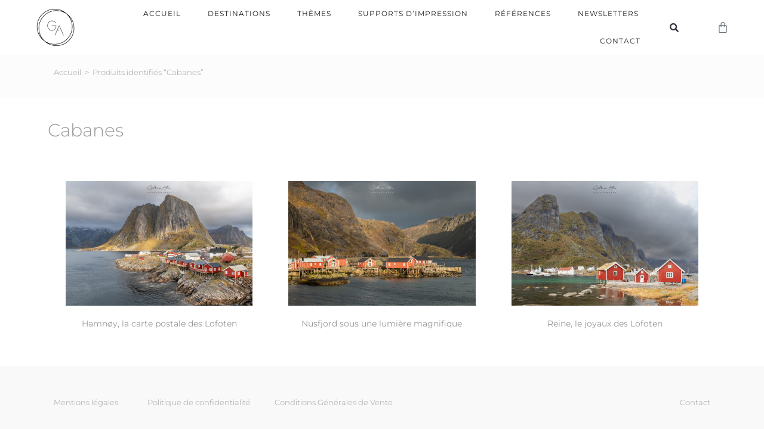

--- FILE ---
content_type: text/html; charset=UTF-8
request_url: https://www.guillaumeastrucphotography.com/etiquette-produit/cabanes/
body_size: 27910
content:
<!DOCTYPE html>
<html class="html" lang="fr-FR">
<head><meta charset="UTF-8"><script>if(navigator.userAgent.match(/MSIE|Internet Explorer/i)||navigator.userAgent.match(/Trident\/7\..*?rv:11/i)){var href=document.location.href;if(!href.match(/[?&]nowprocket/)){if(href.indexOf("?")==-1){if(href.indexOf("#")==-1){document.location.href=href+"?nowprocket=1"}else{document.location.href=href.replace("#","?nowprocket=1#")}}else{if(href.indexOf("#")==-1){document.location.href=href+"&nowprocket=1"}else{document.location.href=href.replace("#","&nowprocket=1#")}}}}</script><script>class RocketLazyLoadScripts{constructor(){this.triggerEvents=["keydown","mousedown","mousemove","touchmove","touchstart","touchend","wheel"],this.userEventHandler=this._triggerListener.bind(this),this.touchStartHandler=this._onTouchStart.bind(this),this.touchMoveHandler=this._onTouchMove.bind(this),this.touchEndHandler=this._onTouchEnd.bind(this),this.clickHandler=this._onClick.bind(this),this.interceptedClicks=[],window.addEventListener("pageshow",t=>{this.persisted=t.persisted}),window.addEventListener("DOMContentLoaded",()=>{this._preconnect3rdParties()}),this.delayedScripts={normal:[],async:[],defer:[]},this.trash=[],this.allJQueries=[]}_addUserInteractionListener(t){if(document.hidden){t._triggerListener();return}this.triggerEvents.forEach(e=>window.addEventListener(e,t.userEventHandler,{passive:!0})),window.addEventListener("touchstart",t.touchStartHandler,{passive:!0}),window.addEventListener("mousedown",t.touchStartHandler),document.addEventListener("visibilitychange",t.userEventHandler)}_removeUserInteractionListener(){this.triggerEvents.forEach(t=>window.removeEventListener(t,this.userEventHandler,{passive:!0})),document.removeEventListener("visibilitychange",this.userEventHandler)}_onTouchStart(t){"HTML"!==t.target.tagName&&(window.addEventListener("touchend",this.touchEndHandler),window.addEventListener("mouseup",this.touchEndHandler),window.addEventListener("touchmove",this.touchMoveHandler,{passive:!0}),window.addEventListener("mousemove",this.touchMoveHandler),t.target.addEventListener("click",this.clickHandler),this._renameDOMAttribute(t.target,"onclick","rocket-onclick"),this._pendingClickStarted())}_onTouchMove(t){window.removeEventListener("touchend",this.touchEndHandler),window.removeEventListener("mouseup",this.touchEndHandler),window.removeEventListener("touchmove",this.touchMoveHandler,{passive:!0}),window.removeEventListener("mousemove",this.touchMoveHandler),t.target.removeEventListener("click",this.clickHandler),this._renameDOMAttribute(t.target,"rocket-onclick","onclick"),this._pendingClickFinished()}_onTouchEnd(t){window.removeEventListener("touchend",this.touchEndHandler),window.removeEventListener("mouseup",this.touchEndHandler),window.removeEventListener("touchmove",this.touchMoveHandler,{passive:!0}),window.removeEventListener("mousemove",this.touchMoveHandler)}_onClick(t){t.target.removeEventListener("click",this.clickHandler),this._renameDOMAttribute(t.target,"rocket-onclick","onclick"),this.interceptedClicks.push(t),t.preventDefault(),t.stopPropagation(),t.stopImmediatePropagation(),this._pendingClickFinished()}_replayClicks(){window.removeEventListener("touchstart",this.touchStartHandler,{passive:!0}),window.removeEventListener("mousedown",this.touchStartHandler),this.interceptedClicks.forEach(t=>{t.target.dispatchEvent(new MouseEvent("click",{view:t.view,bubbles:!0,cancelable:!0}))})}_waitForPendingClicks(){return new Promise(t=>{this._isClickPending?this._pendingClickFinished=t:t()})}_pendingClickStarted(){this._isClickPending=!0}_pendingClickFinished(){this._isClickPending=!1}_renameDOMAttribute(t,e,r){t.hasAttribute&&t.hasAttribute(e)&&(event.target.setAttribute(r,event.target.getAttribute(e)),event.target.removeAttribute(e))}_triggerListener(){this._removeUserInteractionListener(this),"loading"===document.readyState?document.addEventListener("DOMContentLoaded",this._loadEverythingNow.bind(this)):this._loadEverythingNow()}_preconnect3rdParties(){let t=[];document.querySelectorAll("script[type=rocketlazyloadscript]").forEach(e=>{if(e.hasAttribute("src")){let r=new URL(e.src).origin;r!==location.origin&&t.push({src:r,crossOrigin:e.crossOrigin||"module"===e.getAttribute("data-rocket-type")})}}),t=[...new Map(t.map(t=>[JSON.stringify(t),t])).values()],this._batchInjectResourceHints(t,"preconnect")}async _loadEverythingNow(){this.lastBreath=Date.now(),this._delayEventListeners(this),this._delayJQueryReady(this),this._handleDocumentWrite(),this._registerAllDelayedScripts(),this._preloadAllScripts(),await this._loadScriptsFromList(this.delayedScripts.normal),await this._loadScriptsFromList(this.delayedScripts.defer),await this._loadScriptsFromList(this.delayedScripts.async);try{await this._triggerDOMContentLoaded(),await this._triggerWindowLoad()}catch(t){console.error(t)}window.dispatchEvent(new Event("rocket-allScriptsLoaded")),this._waitForPendingClicks().then(()=>{this._replayClicks()}),this._emptyTrash()}_registerAllDelayedScripts(){document.querySelectorAll("script[type=rocketlazyloadscript]").forEach(t=>{t.hasAttribute("data-rocket-src")?t.hasAttribute("async")&&!1!==t.async?this.delayedScripts.async.push(t):t.hasAttribute("defer")&&!1!==t.defer||"module"===t.getAttribute("data-rocket-type")?this.delayedScripts.defer.push(t):this.delayedScripts.normal.push(t):this.delayedScripts.normal.push(t)})}async _transformScript(t){return new Promise((await this._littleBreath(),navigator.userAgent.indexOf("Firefox/")>0||""===navigator.vendor)?e=>{let r=document.createElement("script");[...t.attributes].forEach(t=>{let e=t.nodeName;"type"!==e&&("data-rocket-type"===e&&(e="type"),"data-rocket-src"===e&&(e="src"),r.setAttribute(e,t.nodeValue))}),t.text&&(r.text=t.text),r.hasAttribute("src")?(r.addEventListener("load",e),r.addEventListener("error",e)):(r.text=t.text,e());try{t.parentNode.replaceChild(r,t)}catch(i){e()}}:async e=>{function r(){t.setAttribute("data-rocket-status","failed"),e()}try{let i=t.getAttribute("data-rocket-type"),n=t.getAttribute("data-rocket-src");t.text,i?(t.type=i,t.removeAttribute("data-rocket-type")):t.removeAttribute("type"),t.addEventListener("load",function r(){t.setAttribute("data-rocket-status","executed"),e()}),t.addEventListener("error",r),n?(t.removeAttribute("data-rocket-src"),t.src=n):t.src="data:text/javascript;base64,"+window.btoa(unescape(encodeURIComponent(t.text)))}catch(s){r()}})}async _loadScriptsFromList(t){let e=t.shift();return e&&e.isConnected?(await this._transformScript(e),this._loadScriptsFromList(t)):Promise.resolve()}_preloadAllScripts(){this._batchInjectResourceHints([...this.delayedScripts.normal,...this.delayedScripts.defer,...this.delayedScripts.async],"preload")}_batchInjectResourceHints(t,e){var r=document.createDocumentFragment();t.forEach(t=>{let i=t.getAttribute&&t.getAttribute("data-rocket-src")||t.src;if(i){let n=document.createElement("link");n.href=i,n.rel=e,"preconnect"!==e&&(n.as="script"),t.getAttribute&&"module"===t.getAttribute("data-rocket-type")&&(n.crossOrigin=!0),t.crossOrigin&&(n.crossOrigin=t.crossOrigin),t.integrity&&(n.integrity=t.integrity),r.appendChild(n),this.trash.push(n)}}),document.head.appendChild(r)}_delayEventListeners(t){let e={};function r(t,r){!function t(r){!e[r]&&(e[r]={originalFunctions:{add:r.addEventListener,remove:r.removeEventListener},eventsToRewrite:[]},r.addEventListener=function(){arguments[0]=i(arguments[0]),e[r].originalFunctions.add.apply(r,arguments)},r.removeEventListener=function(){arguments[0]=i(arguments[0]),e[r].originalFunctions.remove.apply(r,arguments)});function i(t){return e[r].eventsToRewrite.indexOf(t)>=0?"rocket-"+t:t}}(t),e[t].eventsToRewrite.push(r)}function i(t,e){let r=t[e];Object.defineProperty(t,e,{get:()=>r||function(){},set(i){t["rocket"+e]=r=i}})}r(document,"DOMContentLoaded"),r(window,"DOMContentLoaded"),r(window,"load"),r(window,"pageshow"),r(document,"readystatechange"),i(document,"onreadystatechange"),i(window,"onload"),i(window,"onpageshow")}_delayJQueryReady(t){let e;function r(r){if(r&&r.fn&&!t.allJQueries.includes(r)){r.fn.ready=r.fn.init.prototype.ready=function(e){return t.domReadyFired?e.bind(document)(r):document.addEventListener("rocket-DOMContentLoaded",()=>e.bind(document)(r)),r([])};let i=r.fn.on;r.fn.on=r.fn.init.prototype.on=function(){if(this[0]===window){function t(t){return t.split(" ").map(t=>"load"===t||0===t.indexOf("load.")?"rocket-jquery-load":t).join(" ")}"string"==typeof arguments[0]||arguments[0]instanceof String?arguments[0]=t(arguments[0]):"object"==typeof arguments[0]&&Object.keys(arguments[0]).forEach(e=>{delete Object.assign(arguments[0],{[t(e)]:arguments[0][e]})[e]})}return i.apply(this,arguments),this},t.allJQueries.push(r)}e=r}r(window.jQuery),Object.defineProperty(window,"jQuery",{get:()=>e,set(t){r(t)}})}async _triggerDOMContentLoaded(){this.domReadyFired=!0,await this._littleBreath(),document.dispatchEvent(new Event("rocket-DOMContentLoaded")),await this._littleBreath(),window.dispatchEvent(new Event("rocket-DOMContentLoaded")),await this._littleBreath(),document.dispatchEvent(new Event("rocket-readystatechange")),await this._littleBreath(),document.rocketonreadystatechange&&document.rocketonreadystatechange()}async _triggerWindowLoad(){await this._littleBreath(),window.dispatchEvent(new Event("rocket-load")),await this._littleBreath(),window.rocketonload&&window.rocketonload(),await this._littleBreath(),this.allJQueries.forEach(t=>t(window).trigger("rocket-jquery-load")),await this._littleBreath();let t=new Event("rocket-pageshow");t.persisted=this.persisted,window.dispatchEvent(t),await this._littleBreath(),window.rocketonpageshow&&window.rocketonpageshow({persisted:this.persisted})}_handleDocumentWrite(){let t=new Map;document.write=document.writeln=function(e){let r=document.currentScript;r||console.error("WPRocket unable to document.write this: "+e);let i=document.createRange(),n=r.parentElement,s=t.get(r);void 0===s&&(s=r.nextSibling,t.set(r,s));let a=document.createDocumentFragment();i.setStart(a,0),a.appendChild(i.createContextualFragment(e)),n.insertBefore(a,s)}}async _littleBreath(){Date.now()-this.lastBreath>45&&(await this._requestAnimFrame(),this.lastBreath=Date.now())}async _requestAnimFrame(){return document.hidden?new Promise(t=>setTimeout(t)):new Promise(t=>requestAnimationFrame(t))}_emptyTrash(){this.trash.forEach(t=>t.remove())}static run(){let t=new RocketLazyLoadScripts;t._addUserInteractionListener(t)}}RocketLazyLoadScripts.run();</script>
	
	<link rel="profile" href="https://gmpg.org/xfn/11">

	<meta name='robots' content='index, follow, max-image-preview:large, max-snippet:-1, max-video-preview:-1' />
	<style>img:is([sizes="auto" i], [sizes^="auto," i]) { contain-intrinsic-size: 3000px 1500px }</style>
	<meta name="viewport" content="width=device-width, initial-scale=1">
	<!-- This site is optimized with the Yoast SEO plugin v26.3 - https://yoast.com/wordpress/plugins/seo/ -->
	<title>Photographies Cabanes - Guillaume Astruc Photography</title><link rel="stylesheet" href="https://www.guillaumeastrucphotography.com/wp-content/cache/min/1/5f08c26c4d20e4b6b4645e2f3d10f3d9.css" media="all" data-minify="1" />
	<link rel="canonical" href="https://www.guillaumeastrucphotography.com/etiquette-produit/cabanes/" />
	<meta property="og:locale" content="fr_FR" />
	<meta property="og:type" content="article" />
	<meta property="og:title" content="Photographies Cabanes - Guillaume Astruc Photography" />
	<meta property="og:url" content="https://www.guillaumeastrucphotography.com/etiquette-produit/cabanes/" />
	<meta property="og:site_name" content="Guillaume Astruc Photography" />
	<meta property="og:image" content="https://www.guillaumeastrucphotography.com/wp-content/uploads/2021/04/guillaume_fond_blanc-scaled.jpg" />
	<meta property="og:image:width" content="1800" />
	<meta property="og:image:height" content="1258" />
	<meta property="og:image:type" content="image/jpeg" />
	<meta name="twitter:card" content="summary_large_image" />
	<script type="application/ld+json" class="yoast-schema-graph">{"@context":"https://schema.org","@graph":[{"@type":"CollectionPage","@id":"https://www.guillaumeastrucphotography.com/etiquette-produit/cabanes/","url":"https://www.guillaumeastrucphotography.com/etiquette-produit/cabanes/","name":"Photographies Cabanes - Guillaume Astruc Photography","isPartOf":{"@id":"https://www.guillaumeastrucphotography.com/#website"},"primaryImageOfPage":{"@id":"https://www.guillaumeastrucphotography.com/etiquette-produit/cabanes/#primaryimage"},"image":{"@id":"https://www.guillaumeastrucphotography.com/etiquette-produit/cabanes/#primaryimage"},"thumbnailUrl":"https://www.guillaumeastrucphotography.com/wp-content/uploads/2022/11/47s-1-scaled.jpg","inLanguage":"fr-FR"},{"@type":"ImageObject","inLanguage":"fr-FR","@id":"https://www.guillaumeastrucphotography.com/etiquette-produit/cabanes/#primaryimage","url":"https://www.guillaumeastrucphotography.com/wp-content/uploads/2022/11/47s-1-scaled.jpg","contentUrl":"https://www.guillaumeastrucphotography.com/wp-content/uploads/2022/11/47s-1-scaled.jpg","width":1800,"height":1200},{"@type":"WebSite","@id":"https://www.guillaumeastrucphotography.com/#website","url":"https://www.guillaumeastrucphotography.com/","name":"Guillaume Astruc Photography","description":"","publisher":{"@id":"https://www.guillaumeastrucphotography.com/#organization"},"potentialAction":[{"@type":"SearchAction","target":{"@type":"EntryPoint","urlTemplate":"https://www.guillaumeastrucphotography.com/?s={search_term_string}"},"query-input":{"@type":"PropertyValueSpecification","valueRequired":true,"valueName":"search_term_string"}}],"inLanguage":"fr-FR"},{"@type":"Organization","@id":"https://www.guillaumeastrucphotography.com/#organization","name":"Guillaume Astruc Photography","url":"https://www.guillaumeastrucphotography.com/","logo":{"@type":"ImageObject","inLanguage":"fr-FR","@id":"https://www.guillaumeastrucphotography.com/#/schema/logo/image/","url":"https://www.guillaumeastrucphotography.com/wp-content/uploads/2021/09/guillaume-astruc-photography-favicon.png","contentUrl":"https://www.guillaumeastrucphotography.com/wp-content/uploads/2021/09/guillaume-astruc-photography-favicon.png","width":500,"height":500,"caption":"Guillaume Astruc Photography"},"image":{"@id":"https://www.guillaumeastrucphotography.com/#/schema/logo/image/"},"sameAs":["https://m.facebook.com/guillaumeastrucphotography/","https://www.instagram.com/guillaumeastrucphotography/"]}]}</script>
	<!-- / Yoast SEO plugin. -->


<link rel='dns-prefetch' href='//www.googletagmanager.com' />

<link rel="alternate" type="application/rss+xml" title="Guillaume Astruc Photography &raquo; Flux" href="https://www.guillaumeastrucphotography.com/feed/" />
<link rel="alternate" type="application/rss+xml" title="Guillaume Astruc Photography &raquo; Flux des commentaires" href="https://www.guillaumeastrucphotography.com/comments/feed/" />
<link rel="alternate" type="application/rss+xml" title="Flux pour Guillaume Astruc Photography &raquo; Cabanes Étiquette" href="https://www.guillaumeastrucphotography.com/etiquette-produit/cabanes/feed/" />
<style id='wp-emoji-styles-inline-css'>

	img.wp-smiley, img.emoji {
		display: inline !important;
		border: none !important;
		box-shadow: none !important;
		height: 1em !important;
		width: 1em !important;
		margin: 0 0.07em !important;
		vertical-align: -0.1em !important;
		background: none !important;
		padding: 0 !important;
	}
</style>

<style id='wp-block-library-theme-inline-css'>
.wp-block-audio :where(figcaption){color:#555;font-size:13px;text-align:center}.is-dark-theme .wp-block-audio :where(figcaption){color:#ffffffa6}.wp-block-audio{margin:0 0 1em}.wp-block-code{border:1px solid #ccc;border-radius:4px;font-family:Menlo,Consolas,monaco,monospace;padding:.8em 1em}.wp-block-embed :where(figcaption){color:#555;font-size:13px;text-align:center}.is-dark-theme .wp-block-embed :where(figcaption){color:#ffffffa6}.wp-block-embed{margin:0 0 1em}.blocks-gallery-caption{color:#555;font-size:13px;text-align:center}.is-dark-theme .blocks-gallery-caption{color:#ffffffa6}:root :where(.wp-block-image figcaption){color:#555;font-size:13px;text-align:center}.is-dark-theme :root :where(.wp-block-image figcaption){color:#ffffffa6}.wp-block-image{margin:0 0 1em}.wp-block-pullquote{border-bottom:4px solid;border-top:4px solid;color:currentColor;margin-bottom:1.75em}.wp-block-pullquote cite,.wp-block-pullquote footer,.wp-block-pullquote__citation{color:currentColor;font-size:.8125em;font-style:normal;text-transform:uppercase}.wp-block-quote{border-left:.25em solid;margin:0 0 1.75em;padding-left:1em}.wp-block-quote cite,.wp-block-quote footer{color:currentColor;font-size:.8125em;font-style:normal;position:relative}.wp-block-quote:where(.has-text-align-right){border-left:none;border-right:.25em solid;padding-left:0;padding-right:1em}.wp-block-quote:where(.has-text-align-center){border:none;padding-left:0}.wp-block-quote.is-large,.wp-block-quote.is-style-large,.wp-block-quote:where(.is-style-plain){border:none}.wp-block-search .wp-block-search__label{font-weight:700}.wp-block-search__button{border:1px solid #ccc;padding:.375em .625em}:where(.wp-block-group.has-background){padding:1.25em 2.375em}.wp-block-separator.has-css-opacity{opacity:.4}.wp-block-separator{border:none;border-bottom:2px solid;margin-left:auto;margin-right:auto}.wp-block-separator.has-alpha-channel-opacity{opacity:1}.wp-block-separator:not(.is-style-wide):not(.is-style-dots){width:100px}.wp-block-separator.has-background:not(.is-style-dots){border-bottom:none;height:1px}.wp-block-separator.has-background:not(.is-style-wide):not(.is-style-dots){height:2px}.wp-block-table{margin:0 0 1em}.wp-block-table td,.wp-block-table th{word-break:normal}.wp-block-table :where(figcaption){color:#555;font-size:13px;text-align:center}.is-dark-theme .wp-block-table :where(figcaption){color:#ffffffa6}.wp-block-video :where(figcaption){color:#555;font-size:13px;text-align:center}.is-dark-theme .wp-block-video :where(figcaption){color:#ffffffa6}.wp-block-video{margin:0 0 1em}:root :where(.wp-block-template-part.has-background){margin-bottom:0;margin-top:0;padding:1.25em 2.375em}
</style>
<style id='classic-theme-styles-inline-css'>
/*! This file is auto-generated */
.wp-block-button__link{color:#fff;background-color:#32373c;border-radius:9999px;box-shadow:none;text-decoration:none;padding:calc(.667em + 2px) calc(1.333em + 2px);font-size:1.125em}.wp-block-file__button{background:#32373c;color:#fff;text-decoration:none}
</style>
<style id='global-styles-inline-css'>
:root{--wp--preset--aspect-ratio--square: 1;--wp--preset--aspect-ratio--4-3: 4/3;--wp--preset--aspect-ratio--3-4: 3/4;--wp--preset--aspect-ratio--3-2: 3/2;--wp--preset--aspect-ratio--2-3: 2/3;--wp--preset--aspect-ratio--16-9: 16/9;--wp--preset--aspect-ratio--9-16: 9/16;--wp--preset--color--black: #000000;--wp--preset--color--cyan-bluish-gray: #abb8c3;--wp--preset--color--white: #ffffff;--wp--preset--color--pale-pink: #f78da7;--wp--preset--color--vivid-red: #cf2e2e;--wp--preset--color--luminous-vivid-orange: #ff6900;--wp--preset--color--luminous-vivid-amber: #fcb900;--wp--preset--color--light-green-cyan: #7bdcb5;--wp--preset--color--vivid-green-cyan: #00d084;--wp--preset--color--pale-cyan-blue: #8ed1fc;--wp--preset--color--vivid-cyan-blue: #0693e3;--wp--preset--color--vivid-purple: #9b51e0;--wp--preset--gradient--vivid-cyan-blue-to-vivid-purple: linear-gradient(135deg,rgba(6,147,227,1) 0%,rgb(155,81,224) 100%);--wp--preset--gradient--light-green-cyan-to-vivid-green-cyan: linear-gradient(135deg,rgb(122,220,180) 0%,rgb(0,208,130) 100%);--wp--preset--gradient--luminous-vivid-amber-to-luminous-vivid-orange: linear-gradient(135deg,rgba(252,185,0,1) 0%,rgba(255,105,0,1) 100%);--wp--preset--gradient--luminous-vivid-orange-to-vivid-red: linear-gradient(135deg,rgba(255,105,0,1) 0%,rgb(207,46,46) 100%);--wp--preset--gradient--very-light-gray-to-cyan-bluish-gray: linear-gradient(135deg,rgb(238,238,238) 0%,rgb(169,184,195) 100%);--wp--preset--gradient--cool-to-warm-spectrum: linear-gradient(135deg,rgb(74,234,220) 0%,rgb(151,120,209) 20%,rgb(207,42,186) 40%,rgb(238,44,130) 60%,rgb(251,105,98) 80%,rgb(254,248,76) 100%);--wp--preset--gradient--blush-light-purple: linear-gradient(135deg,rgb(255,206,236) 0%,rgb(152,150,240) 100%);--wp--preset--gradient--blush-bordeaux: linear-gradient(135deg,rgb(254,205,165) 0%,rgb(254,45,45) 50%,rgb(107,0,62) 100%);--wp--preset--gradient--luminous-dusk: linear-gradient(135deg,rgb(255,203,112) 0%,rgb(199,81,192) 50%,rgb(65,88,208) 100%);--wp--preset--gradient--pale-ocean: linear-gradient(135deg,rgb(255,245,203) 0%,rgb(182,227,212) 50%,rgb(51,167,181) 100%);--wp--preset--gradient--electric-grass: linear-gradient(135deg,rgb(202,248,128) 0%,rgb(113,206,126) 100%);--wp--preset--gradient--midnight: linear-gradient(135deg,rgb(2,3,129) 0%,rgb(40,116,252) 100%);--wp--preset--font-size--small: 13px;--wp--preset--font-size--medium: 20px;--wp--preset--font-size--large: 36px;--wp--preset--font-size--x-large: 42px;--wp--preset--spacing--20: 0.44rem;--wp--preset--spacing--30: 0.67rem;--wp--preset--spacing--40: 1rem;--wp--preset--spacing--50: 1.5rem;--wp--preset--spacing--60: 2.25rem;--wp--preset--spacing--70: 3.38rem;--wp--preset--spacing--80: 5.06rem;--wp--preset--shadow--natural: 6px 6px 9px rgba(0, 0, 0, 0.2);--wp--preset--shadow--deep: 12px 12px 50px rgba(0, 0, 0, 0.4);--wp--preset--shadow--sharp: 6px 6px 0px rgba(0, 0, 0, 0.2);--wp--preset--shadow--outlined: 6px 6px 0px -3px rgba(255, 255, 255, 1), 6px 6px rgba(0, 0, 0, 1);--wp--preset--shadow--crisp: 6px 6px 0px rgba(0, 0, 0, 1);}:where(.is-layout-flex){gap: 0.5em;}:where(.is-layout-grid){gap: 0.5em;}body .is-layout-flex{display: flex;}.is-layout-flex{flex-wrap: wrap;align-items: center;}.is-layout-flex > :is(*, div){margin: 0;}body .is-layout-grid{display: grid;}.is-layout-grid > :is(*, div){margin: 0;}:where(.wp-block-columns.is-layout-flex){gap: 2em;}:where(.wp-block-columns.is-layout-grid){gap: 2em;}:where(.wp-block-post-template.is-layout-flex){gap: 1.25em;}:where(.wp-block-post-template.is-layout-grid){gap: 1.25em;}.has-black-color{color: var(--wp--preset--color--black) !important;}.has-cyan-bluish-gray-color{color: var(--wp--preset--color--cyan-bluish-gray) !important;}.has-white-color{color: var(--wp--preset--color--white) !important;}.has-pale-pink-color{color: var(--wp--preset--color--pale-pink) !important;}.has-vivid-red-color{color: var(--wp--preset--color--vivid-red) !important;}.has-luminous-vivid-orange-color{color: var(--wp--preset--color--luminous-vivid-orange) !important;}.has-luminous-vivid-amber-color{color: var(--wp--preset--color--luminous-vivid-amber) !important;}.has-light-green-cyan-color{color: var(--wp--preset--color--light-green-cyan) !important;}.has-vivid-green-cyan-color{color: var(--wp--preset--color--vivid-green-cyan) !important;}.has-pale-cyan-blue-color{color: var(--wp--preset--color--pale-cyan-blue) !important;}.has-vivid-cyan-blue-color{color: var(--wp--preset--color--vivid-cyan-blue) !important;}.has-vivid-purple-color{color: var(--wp--preset--color--vivid-purple) !important;}.has-black-background-color{background-color: var(--wp--preset--color--black) !important;}.has-cyan-bluish-gray-background-color{background-color: var(--wp--preset--color--cyan-bluish-gray) !important;}.has-white-background-color{background-color: var(--wp--preset--color--white) !important;}.has-pale-pink-background-color{background-color: var(--wp--preset--color--pale-pink) !important;}.has-vivid-red-background-color{background-color: var(--wp--preset--color--vivid-red) !important;}.has-luminous-vivid-orange-background-color{background-color: var(--wp--preset--color--luminous-vivid-orange) !important;}.has-luminous-vivid-amber-background-color{background-color: var(--wp--preset--color--luminous-vivid-amber) !important;}.has-light-green-cyan-background-color{background-color: var(--wp--preset--color--light-green-cyan) !important;}.has-vivid-green-cyan-background-color{background-color: var(--wp--preset--color--vivid-green-cyan) !important;}.has-pale-cyan-blue-background-color{background-color: var(--wp--preset--color--pale-cyan-blue) !important;}.has-vivid-cyan-blue-background-color{background-color: var(--wp--preset--color--vivid-cyan-blue) !important;}.has-vivid-purple-background-color{background-color: var(--wp--preset--color--vivid-purple) !important;}.has-black-border-color{border-color: var(--wp--preset--color--black) !important;}.has-cyan-bluish-gray-border-color{border-color: var(--wp--preset--color--cyan-bluish-gray) !important;}.has-white-border-color{border-color: var(--wp--preset--color--white) !important;}.has-pale-pink-border-color{border-color: var(--wp--preset--color--pale-pink) !important;}.has-vivid-red-border-color{border-color: var(--wp--preset--color--vivid-red) !important;}.has-luminous-vivid-orange-border-color{border-color: var(--wp--preset--color--luminous-vivid-orange) !important;}.has-luminous-vivid-amber-border-color{border-color: var(--wp--preset--color--luminous-vivid-amber) !important;}.has-light-green-cyan-border-color{border-color: var(--wp--preset--color--light-green-cyan) !important;}.has-vivid-green-cyan-border-color{border-color: var(--wp--preset--color--vivid-green-cyan) !important;}.has-pale-cyan-blue-border-color{border-color: var(--wp--preset--color--pale-cyan-blue) !important;}.has-vivid-cyan-blue-border-color{border-color: var(--wp--preset--color--vivid-cyan-blue) !important;}.has-vivid-purple-border-color{border-color: var(--wp--preset--color--vivid-purple) !important;}.has-vivid-cyan-blue-to-vivid-purple-gradient-background{background: var(--wp--preset--gradient--vivid-cyan-blue-to-vivid-purple) !important;}.has-light-green-cyan-to-vivid-green-cyan-gradient-background{background: var(--wp--preset--gradient--light-green-cyan-to-vivid-green-cyan) !important;}.has-luminous-vivid-amber-to-luminous-vivid-orange-gradient-background{background: var(--wp--preset--gradient--luminous-vivid-amber-to-luminous-vivid-orange) !important;}.has-luminous-vivid-orange-to-vivid-red-gradient-background{background: var(--wp--preset--gradient--luminous-vivid-orange-to-vivid-red) !important;}.has-very-light-gray-to-cyan-bluish-gray-gradient-background{background: var(--wp--preset--gradient--very-light-gray-to-cyan-bluish-gray) !important;}.has-cool-to-warm-spectrum-gradient-background{background: var(--wp--preset--gradient--cool-to-warm-spectrum) !important;}.has-blush-light-purple-gradient-background{background: var(--wp--preset--gradient--blush-light-purple) !important;}.has-blush-bordeaux-gradient-background{background: var(--wp--preset--gradient--blush-bordeaux) !important;}.has-luminous-dusk-gradient-background{background: var(--wp--preset--gradient--luminous-dusk) !important;}.has-pale-ocean-gradient-background{background: var(--wp--preset--gradient--pale-ocean) !important;}.has-electric-grass-gradient-background{background: var(--wp--preset--gradient--electric-grass) !important;}.has-midnight-gradient-background{background: var(--wp--preset--gradient--midnight) !important;}.has-small-font-size{font-size: var(--wp--preset--font-size--small) !important;}.has-medium-font-size{font-size: var(--wp--preset--font-size--medium) !important;}.has-large-font-size{font-size: var(--wp--preset--font-size--large) !important;}.has-x-large-font-size{font-size: var(--wp--preset--font-size--x-large) !important;}
:where(.wp-block-post-template.is-layout-flex){gap: 1.25em;}:where(.wp-block-post-template.is-layout-grid){gap: 1.25em;}
:where(.wp-block-columns.is-layout-flex){gap: 2em;}:where(.wp-block-columns.is-layout-grid){gap: 2em;}
:root :where(.wp-block-pullquote){font-size: 1.5em;line-height: 1.6;}
</style>

<style id='woocommerce-inline-inline-css'>
.woocommerce form .form-row .required { visibility: visible; }
</style>





















<link rel='stylesheet' id='elementor-post-11-css' href='https://www.guillaumeastrucphotography.com/wp-content/uploads/elementor/css/post-11.css?ver=1762279054' media='all' />
<link rel='stylesheet' id='elementor-post-817-css' href='https://www.guillaumeastrucphotography.com/wp-content/uploads/elementor/css/post-817.css?ver=1762279054' media='all' />
<link rel='stylesheet' id='elementor-post-10910-css' href='https://www.guillaumeastrucphotography.com/wp-content/uploads/elementor/css/post-10910.css?ver=1762279054' media='all' />
<link rel='stylesheet' id='elementor-post-190-css' href='https://www.guillaumeastrucphotography.com/wp-content/uploads/elementor/css/post-190.css?ver=1762279121' media='all' />








<script type="rocketlazyloadscript" data-rocket-src="https://www.guillaumeastrucphotography.com/wp-includes/js/jquery/jquery.min.js?ver=3.7.1" id="jquery-core-js" defer></script>
<script type="rocketlazyloadscript" data-rocket-src="https://www.guillaumeastrucphotography.com/wp-includes/js/jquery/jquery-migrate.min.js?ver=3.4.1" id="jquery-migrate-js" defer></script>
<script type="rocketlazyloadscript" data-rocket-src="https://www.guillaumeastrucphotography.com/wp-content/plugins/woocommerce/assets/js/jquery-blockui/jquery.blockUI.min.js?ver=2.7.0-wc.10.3.4" id="wc-jquery-blockui-js" defer data-wp-strategy="defer"></script>
<script type="rocketlazyloadscript" data-rocket-src="https://www.guillaumeastrucphotography.com/wp-content/plugins/woocommerce/assets/js/js-cookie/js.cookie.min.js?ver=2.1.4-wc.10.3.4" id="wc-js-cookie-js" defer data-wp-strategy="defer"></script>
<script id="woocommerce-js-extra">
var woocommerce_params = {"ajax_url":"\/wp-admin\/admin-ajax.php","wc_ajax_url":"\/?wc-ajax=%%endpoint%%","i18n_password_show":"Afficher le mot de passe","i18n_password_hide":"Masquer le mot de passe"};
</script>
<script type="rocketlazyloadscript" data-rocket-src="https://www.guillaumeastrucphotography.com/wp-content/plugins/woocommerce/assets/js/frontend/woocommerce.min.js?ver=10.3.4" id="woocommerce-js" defer data-wp-strategy="defer"></script>
<script id="wc-cart-fragments-js-extra">
var wc_cart_fragments_params = {"ajax_url":"\/wp-admin\/admin-ajax.php","wc_ajax_url":"\/?wc-ajax=%%endpoint%%","cart_hash_key":"wc_cart_hash_a8e582229517a788f98420de32f20aab","fragment_name":"wc_fragments_a8e582229517a788f98420de32f20aab","request_timeout":"5000"};
</script>
<script type="rocketlazyloadscript" data-rocket-src="https://www.guillaumeastrucphotography.com/wp-content/plugins/woocommerce/assets/js/frontend/cart-fragments.min.js?ver=10.3.4" id="wc-cart-fragments-js" defer data-wp-strategy="defer"></script>
<link rel="https://api.w.org/" href="https://www.guillaumeastrucphotography.com/wp-json/" /><link rel="alternate" title="JSON" type="application/json" href="https://www.guillaumeastrucphotography.com/wp-json/wp/v2/product_tag/904" /><link rel="EditURI" type="application/rsd+xml" title="RSD" href="https://www.guillaumeastrucphotography.com/xmlrpc.php?rsd" />
<meta name="generator" content="WordPress 6.8.3" />
<meta name="generator" content="WooCommerce 10.3.4" />
<meta name="generator" content="Site Kit by Google 1.165.0" />			<style>.cmplz-hidden {
					display: none !important;
				}</style>
<link rel="preload" as="font" href="https://www.guillaumeastrucphotography.com/wp-content/themes/oceanwp/assets/fonts/fontawesome/webfonts/fa-solid-900.woff2" crossorigin>
<link rel="preload" as="font" href="https://www.guillaumeastrucphotography.com/wp-content/themes/oceanwp/assets/fonts/simple-line-icons/Simple-Line-Icons.woff2?v=2.4.0" crossorigin>	<noscript><style>.woocommerce-product-gallery{ opacity: 1 !important; }</style></noscript>
	<meta name="generator" content="Elementor 3.32.5; features: additional_custom_breakpoints; settings: css_print_method-external, google_font-enabled, font_display-auto">
			<style>
				.e-con.e-parent:nth-of-type(n+4):not(.e-lazyloaded):not(.e-no-lazyload),
				.e-con.e-parent:nth-of-type(n+4):not(.e-lazyloaded):not(.e-no-lazyload) * {
					background-image: none !important;
				}
				@media screen and (max-height: 1024px) {
					.e-con.e-parent:nth-of-type(n+3):not(.e-lazyloaded):not(.e-no-lazyload),
					.e-con.e-parent:nth-of-type(n+3):not(.e-lazyloaded):not(.e-no-lazyload) * {
						background-image: none !important;
					}
				}
				@media screen and (max-height: 640px) {
					.e-con.e-parent:nth-of-type(n+2):not(.e-lazyloaded):not(.e-no-lazyload),
					.e-con.e-parent:nth-of-type(n+2):not(.e-lazyloaded):not(.e-no-lazyload) * {
						background-image: none !important;
					}
				}
			</style>
			<link rel="icon" href="https://www.guillaumeastrucphotography.com/wp-content/uploads/2021/09/guillaume-astruc-photography-favicon-100x100.png" sizes="32x32" />
<link rel="icon" href="https://www.guillaumeastrucphotography.com/wp-content/uploads/2021/09/guillaume-astruc-photography-favicon-300x300.png" sizes="192x192" />
<link rel="apple-touch-icon" href="https://www.guillaumeastrucphotography.com/wp-content/uploads/2021/09/guillaume-astruc-photography-favicon-300x300.png" />
<meta name="msapplication-TileImage" content="https://www.guillaumeastrucphotography.com/wp-content/uploads/2021/09/guillaume-astruc-photography-favicon-300x300.png" />
		<style id="wp-custom-css">
			.woocommerce div.product form.cart .variations td.label{padding:15px 0 15px;width:100%}/* Placer correctement le bouton "Effacer" une fois les options choisies 1/2 */.woocommerce div.product form.cart .variations .reset_variations{display:block;float:left;/* margin-top:10px;*/font-size:13px;color:#999;font-weight:400;border:2px solid #eee;padding:3px 10px;-webkit-border-radius:3px;-moz-border-radius:3px;-ms-border-radius:3px;border-radius:3px;text-decoration:none;visibility:hidden}/* Placer correctement le bouton "Effacer" une fois les options choisies 2/2 */.woocommerce div.product form.cart .variations .reset_variations{margin-top:30px;margin-bottom:20px}/* Police des produits complémentaires dans la fiche produit */.woocommerce ul.products li.product li.title a{font-family:Montserrat;font-weight:400}/* Supprime la div pour enregistrer la carte bancaire lors de l'achat */.woocommerce-checkout #payment div.payment_box p{margin:0;display:none !important}/* Validators du formulaire de paiement (carte bancaire) */.woocommerce-checkout #payment ul.payment_methods .woocommerce_error li{background-color:transparent;color:red}a:focus{outline:none!important}		</style>
		<!-- OceanWP CSS -->
<style type="text/css">
/* Colors */.woocommerce-MyAccount-navigation ul li a:before,.woocommerce-checkout .woocommerce-info a,.woocommerce-checkout #payment ul.payment_methods .wc_payment_method>input[type=radio]:first-child:checked+label:before,.woocommerce-checkout #payment .payment_method_paypal .about_paypal,.woocommerce ul.products li.product li.category a:hover,.woocommerce ul.products li.product .button:hover,.woocommerce ul.products li.product .product-inner .added_to_cart:hover,.product_meta .posted_in a:hover,.product_meta .tagged_as a:hover,.woocommerce div.product .woocommerce-tabs ul.tabs li a:hover,.woocommerce div.product .woocommerce-tabs ul.tabs li.active a,.woocommerce .oceanwp-grid-list a.active,.woocommerce .oceanwp-grid-list a:hover,.woocommerce .oceanwp-off-canvas-filter:hover,.widget_shopping_cart ul.cart_list li .owp-grid-wrap .owp-grid a.remove:hover,.widget_product_categories li a:hover ~ .count,.widget_layered_nav li a:hover ~ .count,.woocommerce ul.products li.product:not(.product-category) .woo-entry-buttons li a:hover,a:hover,a.light:hover,.theme-heading .text::before,.theme-heading .text::after,#top-bar-content >a:hover,#top-bar-social li.oceanwp-email a:hover,#site-navigation-wrap .dropdown-menu >li >a:hover,#site-header.medium-header #medium-searchform button:hover,.oceanwp-mobile-menu-icon a:hover,.blog-entry.post .blog-entry-header .entry-title a:hover,.blog-entry.post .blog-entry-readmore a:hover,.blog-entry.thumbnail-entry .blog-entry-category a,ul.meta li a:hover,.dropcap,.single nav.post-navigation .nav-links .title,body .related-post-title a:hover,body #wp-calendar caption,body .contact-info-widget.default i,body .contact-info-widget.big-icons i,body .custom-links-widget .oceanwp-custom-links li a:hover,body .custom-links-widget .oceanwp-custom-links li a:hover:before,body .posts-thumbnails-widget li a:hover,body .social-widget li.oceanwp-email a:hover,.comment-author .comment-meta .comment-reply-link,#respond #cancel-comment-reply-link:hover,#footer-widgets .footer-box a:hover,#footer-bottom a:hover,#footer-bottom #footer-bottom-menu a:hover,.sidr a:hover,.sidr-class-dropdown-toggle:hover,.sidr-class-menu-item-has-children.active >a,.sidr-class-menu-item-has-children.active >a >.sidr-class-dropdown-toggle,input[type=checkbox]:checked:before{color:#999999}.woocommerce .oceanwp-grid-list a.active .owp-icon use,.woocommerce .oceanwp-grid-list a:hover .owp-icon use,.single nav.post-navigation .nav-links .title .owp-icon use,.blog-entry.post .blog-entry-readmore a:hover .owp-icon use,body .contact-info-widget.default .owp-icon use,body .contact-info-widget.big-icons .owp-icon use{stroke:#999999}.woocommerce div.product div.images .open-image,.wcmenucart-details.count,.woocommerce-message a,.woocommerce-error a,.woocommerce-info a,.woocommerce .widget_price_filter .ui-slider .ui-slider-handle,.woocommerce .widget_price_filter .ui-slider .ui-slider-range,.owp-product-nav li a.owp-nav-link:hover,.woocommerce div.product.owp-tabs-layout-vertical .woocommerce-tabs ul.tabs li a:after,.woocommerce .widget_product_categories li.current-cat >a ~ .count,.woocommerce .widget_product_categories li.current-cat >a:before,.woocommerce .widget_layered_nav li.chosen a ~ .count,.woocommerce .widget_layered_nav li.chosen a:before,#owp-checkout-timeline .active .timeline-wrapper,.bag-style:hover .wcmenucart-cart-icon .wcmenucart-count,.show-cart .wcmenucart-cart-icon .wcmenucart-count,.woocommerce ul.products li.product:not(.product-category) .image-wrap .button,input[type="button"],input[type="reset"],input[type="submit"],button[type="submit"],.button,#site-navigation-wrap .dropdown-menu >li.btn >a >span,.thumbnail:hover i,.thumbnail:hover .link-post-svg-icon,.post-quote-content,.omw-modal .omw-close-modal,body .contact-info-widget.big-icons li:hover i,body .contact-info-widget.big-icons li:hover .owp-icon,body div.wpforms-container-full .wpforms-form input[type=submit],body div.wpforms-container-full .wpforms-form button[type=submit],body div.wpforms-container-full .wpforms-form .wpforms-page-button,.woocommerce-cart .wp-element-button,.woocommerce-checkout .wp-element-button,.wp-block-button__link{background-color:#999999}.current-shop-items-dropdown{border-top-color:#999999}.woocommerce div.product .woocommerce-tabs ul.tabs li.active a{border-bottom-color:#999999}.wcmenucart-details.count:before{border-color:#999999}.woocommerce ul.products li.product .button:hover{border-color:#999999}.woocommerce ul.products li.product .product-inner .added_to_cart:hover{border-color:#999999}.woocommerce div.product .woocommerce-tabs ul.tabs li.active a{border-color:#999999}.woocommerce .oceanwp-grid-list a.active{border-color:#999999}.woocommerce .oceanwp-grid-list a:hover{border-color:#999999}.woocommerce .oceanwp-off-canvas-filter:hover{border-color:#999999}.owp-product-nav li a.owp-nav-link:hover{border-color:#999999}.widget_shopping_cart_content .buttons .button:first-child:hover{border-color:#999999}.widget_shopping_cart ul.cart_list li .owp-grid-wrap .owp-grid a.remove:hover{border-color:#999999}.widget_product_categories li a:hover ~ .count{border-color:#999999}.woocommerce .widget_product_categories li.current-cat >a ~ .count{border-color:#999999}.woocommerce .widget_product_categories li.current-cat >a:before{border-color:#999999}.widget_layered_nav li a:hover ~ .count{border-color:#999999}.woocommerce .widget_layered_nav li.chosen a ~ .count{border-color:#999999}.woocommerce .widget_layered_nav li.chosen a:before{border-color:#999999}#owp-checkout-timeline.arrow .active .timeline-wrapper:before{border-top-color:#999999;border-bottom-color:#999999}#owp-checkout-timeline.arrow .active .timeline-wrapper:after{border-left-color:#999999;border-right-color:#999999}.bag-style:hover .wcmenucart-cart-icon .wcmenucart-count{border-color:#999999}.bag-style:hover .wcmenucart-cart-icon .wcmenucart-count:after{border-color:#999999}.show-cart .wcmenucart-cart-icon .wcmenucart-count{border-color:#999999}.show-cart .wcmenucart-cart-icon .wcmenucart-count:after{border-color:#999999}.woocommerce ul.products li.product:not(.product-category) .woo-product-gallery .active a{border-color:#999999}.woocommerce ul.products li.product:not(.product-category) .woo-product-gallery a:hover{border-color:#999999}.widget-title{border-color:#999999}blockquote{border-color:#999999}.wp-block-quote{border-color:#999999}#searchform-dropdown{border-color:#999999}.dropdown-menu .sub-menu{border-color:#999999}.blog-entry.large-entry .blog-entry-readmore a:hover{border-color:#999999}.oceanwp-newsletter-form-wrap input[type="email"]:focus{border-color:#999999}.social-widget li.oceanwp-email a:hover{border-color:#999999}#respond #cancel-comment-reply-link:hover{border-color:#999999}body .contact-info-widget.big-icons li:hover i{border-color:#999999}body .contact-info-widget.big-icons li:hover .owp-icon{border-color:#999999}#footer-widgets .oceanwp-newsletter-form-wrap input[type="email"]:focus{border-color:#999999}.woocommerce div.product div.images .open-image:hover,.woocommerce-error a:hover,.woocommerce-info a:hover,.woocommerce-message a:hover,.woocommerce-message a:focus,.woocommerce .button:focus,.woocommerce ul.products li.product:not(.product-category) .image-wrap .button:hover,input[type="button"]:hover,input[type="reset"]:hover,input[type="submit"]:hover,button[type="submit"]:hover,input[type="button"]:focus,input[type="reset"]:focus,input[type="submit"]:focus,button[type="submit"]:focus,.button:hover,.button:focus,#site-navigation-wrap .dropdown-menu >li.btn >a:hover >span,.post-quote-author,.omw-modal .omw-close-modal:hover,body div.wpforms-container-full .wpforms-form input[type=submit]:hover,body div.wpforms-container-full .wpforms-form button[type=submit]:hover,body div.wpforms-container-full .wpforms-form .wpforms-page-button:hover,.woocommerce-cart .wp-element-button:hover,.woocommerce-checkout .wp-element-button:hover,.wp-block-button__link:hover{background-color:#3c3c3c}a{color:#999999}a .owp-icon use{stroke:#999999}a:hover{color:#3c3c3c}a:hover .owp-icon use{stroke:#3c3c3c}body .theme-button,body input[type="submit"],body button[type="submit"],body button,body .button,body div.wpforms-container-full .wpforms-form input[type=submit],body div.wpforms-container-full .wpforms-form button[type=submit],body div.wpforms-container-full .wpforms-form .wpforms-page-button,.woocommerce-cart .wp-element-button,.woocommerce-checkout .wp-element-button,.wp-block-button__link{border-color:#ffffff}body .theme-button:hover,body input[type="submit"]:hover,body button[type="submit"]:hover,body button:hover,body .button:hover,body div.wpforms-container-full .wpforms-form input[type=submit]:hover,body div.wpforms-container-full .wpforms-form input[type=submit]:active,body div.wpforms-container-full .wpforms-form button[type=submit]:hover,body div.wpforms-container-full .wpforms-form button[type=submit]:active,body div.wpforms-container-full .wpforms-form .wpforms-page-button:hover,body div.wpforms-container-full .wpforms-form .wpforms-page-button:active,.woocommerce-cart .wp-element-button:hover,.woocommerce-checkout .wp-element-button:hover,.wp-block-button__link:hover{border-color:#ffffff}.page-header .page-header-title,.page-header.background-image-page-header .page-header-title{color:#999999}.site-breadcrumbs,.background-image-page-header .site-breadcrumbs{color:#999999}.site-breadcrumbs ul li .breadcrumb-sep,.site-breadcrumbs ol li .breadcrumb-sep{color:#999999}/* OceanWP Style Settings CSS */.theme-button,input[type="submit"],button[type="submit"],button,.button,body div.wpforms-container-full .wpforms-form input[type=submit],body div.wpforms-container-full .wpforms-form button[type=submit],body div.wpforms-container-full .wpforms-form .wpforms-page-button{border-style:solid}.theme-button,input[type="submit"],button[type="submit"],button,.button,body div.wpforms-container-full .wpforms-form input[type=submit],body div.wpforms-container-full .wpforms-form button[type=submit],body div.wpforms-container-full .wpforms-form .wpforms-page-button{border-width:1px}form input[type="text"],form input[type="password"],form input[type="email"],form input[type="url"],form input[type="date"],form input[type="month"],form input[type="time"],form input[type="datetime"],form input[type="datetime-local"],form input[type="week"],form input[type="number"],form input[type="search"],form input[type="tel"],form input[type="color"],form select,form textarea,.woocommerce .woocommerce-checkout .select2-container--default .select2-selection--single{border-style:solid}body div.wpforms-container-full .wpforms-form input[type=date],body div.wpforms-container-full .wpforms-form input[type=datetime],body div.wpforms-container-full .wpforms-form input[type=datetime-local],body div.wpforms-container-full .wpforms-form input[type=email],body div.wpforms-container-full .wpforms-form input[type=month],body div.wpforms-container-full .wpforms-form input[type=number],body div.wpforms-container-full .wpforms-form input[type=password],body div.wpforms-container-full .wpforms-form input[type=range],body div.wpforms-container-full .wpforms-form input[type=search],body div.wpforms-container-full .wpforms-form input[type=tel],body div.wpforms-container-full .wpforms-form input[type=text],body div.wpforms-container-full .wpforms-form input[type=time],body div.wpforms-container-full .wpforms-form input[type=url],body div.wpforms-container-full .wpforms-form input[type=week],body div.wpforms-container-full .wpforms-form select,body div.wpforms-container-full .wpforms-form textarea{border-style:solid}form input[type="text"],form input[type="password"],form input[type="email"],form input[type="url"],form input[type="date"],form input[type="month"],form input[type="time"],form input[type="datetime"],form input[type="datetime-local"],form input[type="week"],form input[type="number"],form input[type="search"],form input[type="tel"],form input[type="color"],form select,form textarea{border-radius:3px}body div.wpforms-container-full .wpforms-form input[type=date],body div.wpforms-container-full .wpforms-form input[type=datetime],body div.wpforms-container-full .wpforms-form input[type=datetime-local],body div.wpforms-container-full .wpforms-form input[type=email],body div.wpforms-container-full .wpforms-form input[type=month],body div.wpforms-container-full .wpforms-form input[type=number],body div.wpforms-container-full .wpforms-form input[type=password],body div.wpforms-container-full .wpforms-form input[type=range],body div.wpforms-container-full .wpforms-form input[type=search],body div.wpforms-container-full .wpforms-form input[type=tel],body div.wpforms-container-full .wpforms-form input[type=text],body div.wpforms-container-full .wpforms-form input[type=time],body div.wpforms-container-full .wpforms-form input[type=url],body div.wpforms-container-full .wpforms-form input[type=week],body div.wpforms-container-full .wpforms-form select,body div.wpforms-container-full .wpforms-form textarea{border-radius:3px}.page-header,.has-transparent-header .page-header{padding:10px 0 10px 0}/* Header */#site-logo #site-logo-inner,.oceanwp-social-menu .social-menu-inner,#site-header.full_screen-header .menu-bar-inner,.after-header-content .after-header-content-inner{height:118px}#site-navigation-wrap .dropdown-menu >li >a,#site-navigation-wrap .dropdown-menu >li >span.opl-logout-link,.oceanwp-mobile-menu-icon a,.mobile-menu-close,.after-header-content-inner >a{line-height:118px}#site-header.has-header-media .overlay-header-media{background-color:rgba(0,0,0,0.5)}/* Blog CSS */.ocean-single-post-header ul.meta-item li a:hover{color:#333333}/* Footer Widgets */#footer-widgets{background-color:#f9f9f9}#footer-widgets,#footer-widgets p,#footer-widgets li a:before,#footer-widgets .contact-info-widget span.oceanwp-contact-title,#footer-widgets .recent-posts-date,#footer-widgets .recent-posts-comments,#footer-widgets .widget-recent-posts-icons li .fa{color:#999999}#footer-widgets li,#footer-widgets #wp-calendar caption,#footer-widgets #wp-calendar th,#footer-widgets #wp-calendar tbody,#footer-widgets .contact-info-widget i,#footer-widgets .oceanwp-newsletter-form-wrap input[type="email"],#footer-widgets .posts-thumbnails-widget li,#footer-widgets .social-widget li a{border-color:#f9f9f9}#footer-widgets .contact-info-widget .owp-icon{border-color:#f9f9f9}/* Footer Copyright */#footer-bottom{padding:20px 0 20px 0}#footer-bottom{background-color:#f9f9f9}#footer-bottom,#footer-bottom p{color:#999999}#footer-bottom a,#footer-bottom #footer-bottom-menu a{color:#999999}#footer-bottom a:hover,#footer-bottom #footer-bottom-menu a:hover{color:#3c3c3c}/* WooCommerce */.current-shop-items-dropdown{width:450px}.widget_shopping_cart ul.cart_list li .owp-grid-wrap .owp-grid .amount{color:#5c5c5c}.widget_shopping_cart .total .amount{color:#5c5c5c}.owp-floating-bar form.cart .quantity .minus:hover,.owp-floating-bar form.cart .quantity .plus:hover{color:#ffffff}#owp-checkout-timeline .timeline-step{color:#cccccc}#owp-checkout-timeline .timeline-step{border-color:#cccccc}.woocommerce span.onsale{background-color:#ff3a3a}.woocommerce ul.products li.product li.title h2,.woocommerce ul.products li.product li.title a{color:#999999}/* Typography */body{font-family:Montserrat;font-size:14px;line-height:1.8;font-weight:300}h1,h2,h3,h4,h5,h6,.theme-heading,.widget-title,.oceanwp-widget-recent-posts-title,.comment-reply-title,.entry-title,.sidebar-box .widget-title{font-family:Montserrat;line-height:1.4}h1{font-family:Montserrat;font-size:23px;line-height:1.4}h2{font-family:Montserrat;font-size:20px;line-height:1.4}h3{font-family:Montserrat;font-size:18px;line-height:1.4}h4{font-family:Montserrat;font-size:17px;line-height:1.4}h5{font-size:14px;line-height:1.4}h6{font-size:15px;line-height:1.4}.page-header .page-header-title,.page-header.background-image-page-header .page-header-title{font-size:32px;line-height:1.4}.page-header .page-subheading{font-size:15px;line-height:1.8}.site-breadcrumbs,.site-breadcrumbs a{font-family:Montserrat;font-size:13px;line-height:1.4;font-weight:300}#top-bar-content,#top-bar-social-alt{font-size:12px;line-height:1.8}#site-logo a.site-logo-text{font-family:Montserrat;font-size:24px;line-height:1.8}#site-navigation-wrap .dropdown-menu >li >a,#site-header.full_screen-header .fs-dropdown-menu >li >a,#site-header.top-header #site-navigation-wrap .dropdown-menu >li >a,#site-header.center-header #site-navigation-wrap .dropdown-menu >li >a,#site-header.medium-header #site-navigation-wrap .dropdown-menu >li >a,.oceanwp-mobile-menu-icon a{font-family:Montserrat;font-size:11px;letter-spacing:1.5px;text-transform:uppercase}.dropdown-menu ul li a.menu-link,#site-header.full_screen-header .fs-dropdown-menu ul.sub-menu li a{font-size:11px;line-height:1.2;letter-spacing:.6px;text-transform:uppercase}.sidr-class-dropdown-menu li a,a.sidr-class-toggle-sidr-close,#mobile-dropdown ul li a,body #mobile-fullscreen ul li a{font-size:15px;line-height:1.8;text-transform:uppercase}@media screen and (max-width:480px){.sidr-class-dropdown-menu li a,a.sidr-class-toggle-sidr-close,#mobile-dropdown ul li a,body #mobile-fullscreen ul li a{font-size:11px}}.blog-entry.post .blog-entry-header .entry-title a{font-size:24px;line-height:1.4}.ocean-single-post-header .single-post-title{font-size:34px;line-height:1.4;letter-spacing:.6px}.ocean-single-post-header ul.meta-item li,.ocean-single-post-header ul.meta-item li a{font-size:13px;line-height:1.4;letter-spacing:.6px}.ocean-single-post-header .post-author-name,.ocean-single-post-header .post-author-name a{font-size:14px;line-height:1.4;letter-spacing:.6px}.ocean-single-post-header .post-author-description{font-size:12px;line-height:1.4;letter-spacing:.6px}.single-post .entry-title{line-height:1.4;letter-spacing:.6px}.single-post ul.meta li,.single-post ul.meta li a{font-size:14px;line-height:1.4;letter-spacing:.6px}.sidebar-box .widget-title,.sidebar-box.widget_block .wp-block-heading{font-family:Montserrat;font-size:13px;line-height:1;letter-spacing:1px}.sidebar-box,.footer-box{font-family:Montserrat}#footer-widgets .footer-box .widget-title{font-size:13px;line-height:1;letter-spacing:1px}#footer-bottom #copyright{font-size:12px;line-height:1}#footer-bottom #footer-bottom-menu{font-size:12px;line-height:1}.woocommerce-store-notice.demo_store{line-height:2;letter-spacing:1.5px}.demo_store .woocommerce-store-notice__dismiss-link{line-height:2;letter-spacing:1.5px}.woocommerce ul.products li.product li.title h2,.woocommerce ul.products li.product li.title a{font-family:Montserrat;font-size:14px;line-height:1.5}.woocommerce ul.products li.product li.category,.woocommerce ul.products li.product li.category a{font-size:12px;line-height:1}.woocommerce ul.products li.product .price{font-size:18px;line-height:1}.woocommerce ul.products li.product .button,.woocommerce ul.products li.product .product-inner .added_to_cart{font-size:12px;line-height:1.5;letter-spacing:1px}.woocommerce ul.products li.owp-woo-cond-notice span,.woocommerce ul.products li.owp-woo-cond-notice a{font-size:16px;line-height:1;letter-spacing:1px;font-weight:600;text-transform:capitalize}.woocommerce div.product .product_title{font-family:Montserrat;font-size:24px;line-height:1.4;letter-spacing:.6px}.woocommerce div.product p.price{font-size:36px;line-height:1}.woocommerce .owp-btn-normal .summary form button.button,.woocommerce .owp-btn-big .summary form button.button,.woocommerce .owp-btn-very-big .summary form button.button{font-size:12px;line-height:1.5;letter-spacing:1px;text-transform:uppercase}.woocommerce div.owp-woo-single-cond-notice span,.woocommerce div.owp-woo-single-cond-notice a{font-size:18px;line-height:2;letter-spacing:1.5px;font-weight:600;text-transform:capitalize}.ocean-preloader--active .preloader-after-content{font-size:20px;line-height:1.8;letter-spacing:.6px}
</style><noscript><style id="rocket-lazyload-nojs-css">.rll-youtube-player, [data-lazy-src]{display:none !important;}</style></noscript></head>

<body data-cmplz=1 class="archive tax-product_tag term-cabanes term-904 wp-embed-responsive wp-theme-oceanwp theme-oceanwp woocommerce woocommerce-page woocommerce-no-js oceanwp-theme sidebar-mobile no-header-border default-breakpoint content-full-width content-max-width page-header-disabled has-breadcrumbs account-original-style elementor-page-190 elementor-default elementor-template-full-width elementor-kit-11" >

	
	
	<div id="outer-wrap" class="site clr">

		<a class="skip-link screen-reader-text" href="#main">Skip to content</a>

		
		<div id="wrap" class="clr">

			
			
<header id="site-header" class="clr" data-height="118" role="banner">

			<div data-elementor-type="header" data-elementor-id="817" class="elementor elementor-817 elementor-location-header" data-elementor-post-type="elementor_library">
					<section class="elementor-section elementor-top-section elementor-element elementor-element-438a0b13 elementor-section-height-min-height elementor-section-full_width elementor-section-height-default elementor-section-items-middle" data-id="438a0b13" data-element_type="section" data-settings="{&quot;sticky&quot;:&quot;top&quot;,&quot;background_background&quot;:&quot;classic&quot;,&quot;animation&quot;:&quot;none&quot;,&quot;sticky_on&quot;:[&quot;desktop&quot;,&quot;tablet&quot;,&quot;mobile&quot;],&quot;sticky_offset&quot;:0,&quot;sticky_effects_offset&quot;:0,&quot;sticky_anchor_link_offset&quot;:0}">
						<div class="elementor-container elementor-column-gap-default">
					<div class="elementor-column elementor-col-25 elementor-top-column elementor-element elementor-element-5a4106e7" data-id="5a4106e7" data-element_type="column">
			<div class="elementor-widget-wrap elementor-element-populated">
						<div class="elementor-element elementor-element-3ba9b92 elementor-widget elementor-widget-image" data-id="3ba9b92" data-element_type="widget" data-widget_type="image.default">
				<div class="elementor-widget-container">
																<a href="https://www.guillaumeastrucphotography.com/">
							<img width="70" height="70" src="data:image/svg+xml,%3Csvg%20xmlns='http://www.w3.org/2000/svg'%20viewBox='0%200%2070%2070'%3E%3C/svg%3E" title="guillaume-astruc-photography-favicon" alt="Logo Guillaume Astruc Photography" data-lazy-src="https://www.guillaumeastrucphotography.com/wp-content/uploads/elementor/thumbs/guillaume-astruc-photography-favicon-pdb2dae15cfflbzs6n81ut00d38w03kyfzpb8d18vw.png" /><noscript><img width="70" height="70" src="https://www.guillaumeastrucphotography.com/wp-content/uploads/elementor/thumbs/guillaume-astruc-photography-favicon-pdb2dae15cfflbzs6n81ut00d38w03kyfzpb8d18vw.png" title="guillaume-astruc-photography-favicon" alt="Logo Guillaume Astruc Photography" loading="lazy" /></noscript>								</a>
															</div>
				</div>
					</div>
		</div>
				<div class="elementor-column elementor-col-25 elementor-top-column elementor-element elementor-element-3771f95" data-id="3771f95" data-element_type="column">
			<div class="elementor-widget-wrap elementor-element-populated">
						<div class="elementor-element elementor-element-14d6afac elementor-nav-menu__align-end elementor-nav-menu--stretch elementor-nav-menu--dropdown-tablet elementor-nav-menu__text-align-aside elementor-nav-menu--toggle elementor-nav-menu--burger elementor-widget elementor-widget-nav-menu" data-id="14d6afac" data-element_type="widget" data-settings="{&quot;full_width&quot;:&quot;stretch&quot;,&quot;submenu_icon&quot;:{&quot;value&quot;:&quot;&lt;i class=\&quot;fas fa-chevron-down\&quot;&gt;&lt;\/i&gt;&quot;,&quot;library&quot;:&quot;fa-solid&quot;},&quot;layout&quot;:&quot;horizontal&quot;,&quot;toggle&quot;:&quot;burger&quot;}" data-widget_type="nav-menu.default">
				<div class="elementor-widget-container">
								<nav aria-label="Menu" class="elementor-nav-menu--main elementor-nav-menu__container elementor-nav-menu--layout-horizontal e--pointer-none">
				<ul id="menu-1-14d6afac" class="elementor-nav-menu"><li class="menu-item menu-item-type-post_type menu-item-object-page menu-item-home menu-item-28"><a href="https://www.guillaumeastrucphotography.com/" class="elementor-item">Accueil</a></li>
<li class="menu-item menu-item-type-custom menu-item-object-custom menu-item-has-children menu-item-29"><a class="elementor-item">Destinations</a>
<ul class="sub-menu elementor-nav-menu--dropdown">
	<li class="menu-item menu-item-type-taxonomy menu-item-object-product_cat menu-item-has-children menu-item-80"><a href="https://www.guillaumeastrucphotography.com/photo/amerique-du-nord/" class="elementor-sub-item">Amérique du Nord</a>
	<ul class="sub-menu elementor-nav-menu--dropdown">
		<li class="menu-item menu-item-type-taxonomy menu-item-object-product_cat menu-item-22204"><a href="https://www.guillaumeastrucphotography.com/photo/amerique-du-nord/canada/" class="elementor-sub-item">Canada</a></li>
		<li class="menu-item menu-item-type-taxonomy menu-item-object-product_cat menu-item-has-children menu-item-81"><a href="https://www.guillaumeastrucphotography.com/photo/amerique-du-nord/etats-unis/" class="elementor-sub-item">Etats-Unis</a>
		<ul class="sub-menu elementor-nav-menu--dropdown">
			<li class="menu-item menu-item-type-taxonomy menu-item-object-product_cat menu-item-82"><a href="https://www.guillaumeastrucphotography.com/photo/amerique-du-nord/etats-unis/hawaii/" class="elementor-sub-item">Hawaii</a></li>
			<li class="menu-item menu-item-type-taxonomy menu-item-object-product_cat menu-item-83"><a href="https://www.guillaumeastrucphotography.com/photo/amerique-du-nord/etats-unis/new-york/" class="elementor-sub-item">New-York</a></li>
			<li class="menu-item menu-item-type-taxonomy menu-item-object-product_cat menu-item-84"><a href="https://www.guillaumeastrucphotography.com/photo/amerique-du-nord/etats-unis/ouest-americain/" class="elementor-sub-item">Ouest Américain</a></li>
		</ul>
</li>
	</ul>
</li>
	<li class="menu-item menu-item-type-taxonomy menu-item-object-product_cat menu-item-has-children menu-item-92"><a href="https://www.guillaumeastrucphotography.com/photo/amerique-du-sud/" class="elementor-sub-item">Amérique du Sud</a>
	<ul class="sub-menu elementor-nav-menu--dropdown">
		<li class="menu-item menu-item-type-taxonomy menu-item-object-product_cat menu-item-93"><a href="https://www.guillaumeastrucphotography.com/photo/amerique-du-sud/bolivie/" class="elementor-sub-item">Bolivie</a></li>
		<li class="menu-item menu-item-type-taxonomy menu-item-object-product_cat menu-item-94"><a href="https://www.guillaumeastrucphotography.com/photo/amerique-du-sud/chili/" class="elementor-sub-item">Chili</a></li>
		<li class="menu-item menu-item-type-taxonomy menu-item-object-product_cat menu-item-17687"><a href="https://www.guillaumeastrucphotography.com/photo/amerique-du-sud/costa-rica/" class="elementor-sub-item">Costa Rica</a></li>
		<li class="menu-item menu-item-type-taxonomy menu-item-object-product_cat menu-item-23450"><a href="https://www.guillaumeastrucphotography.com/photo/amerique-du-sud/patagonie/" class="elementor-sub-item">Patagonie</a></li>
		<li class="menu-item menu-item-type-taxonomy menu-item-object-product_cat menu-item-95"><a href="https://www.guillaumeastrucphotography.com/photo/amerique-du-sud/perou/" class="elementor-sub-item">Pérou</a></li>
	</ul>
</li>
	<li class="menu-item menu-item-type-taxonomy menu-item-object-product_cat menu-item-has-children menu-item-96"><a href="https://www.guillaumeastrucphotography.com/photo/afrique/" class="elementor-sub-item">Afrique</a>
	<ul class="sub-menu elementor-nav-menu--dropdown">
		<li class="menu-item menu-item-type-taxonomy menu-item-object-product_cat menu-item-97"><a href="https://www.guillaumeastrucphotography.com/photo/afrique/afrique-du-sud/" class="elementor-sub-item">Afrique du Sud</a></li>
		<li class="menu-item menu-item-type-taxonomy menu-item-object-product_cat menu-item-20482"><a href="https://www.guillaumeastrucphotography.com/photo/afrique/botswana/" class="elementor-sub-item">Botswana</a></li>
		<li class="menu-item menu-item-type-taxonomy menu-item-object-product_cat menu-item-98"><a href="https://www.guillaumeastrucphotography.com/photo/afrique/ile-de-la-reunion/" class="elementor-sub-item">Île de la Réunion</a></li>
		<li class="menu-item menu-item-type-taxonomy menu-item-object-product_cat menu-item-99"><a href="https://www.guillaumeastrucphotography.com/photo/afrique/ile-maurice/" class="elementor-sub-item">Île Maurice</a></li>
		<li class="menu-item menu-item-type-taxonomy menu-item-object-product_cat menu-item-24469"><a href="https://www.guillaumeastrucphotography.com/photo/afrique/madagascar/" class="elementor-sub-item">Madagascar</a></li>
		<li class="menu-item menu-item-type-taxonomy menu-item-object-product_cat menu-item-1041"><a href="https://www.guillaumeastrucphotography.com/photo/afrique/namibie/" class="elementor-sub-item">Namibie</a></li>
		<li class="menu-item menu-item-type-taxonomy menu-item-object-product_cat menu-item-22861"><a href="https://www.guillaumeastrucphotography.com/photo/afrique/ouganda/" class="elementor-sub-item">Ouganda</a></li>
		<li class="menu-item menu-item-type-taxonomy menu-item-object-product_cat menu-item-1042"><a href="https://www.guillaumeastrucphotography.com/photo/afrique/tanzanie/" class="elementor-sub-item">Tanzanie</a></li>
	</ul>
</li>
	<li class="menu-item menu-item-type-taxonomy menu-item-object-product_cat menu-item-has-children menu-item-19917"><a href="https://www.guillaumeastrucphotography.com/photo/moyen-orient/" class="elementor-sub-item">Moyen-Orient</a>
	<ul class="sub-menu elementor-nav-menu--dropdown">
		<li class="menu-item menu-item-type-taxonomy menu-item-object-product_cat menu-item-19918"><a href="https://www.guillaumeastrucphotography.com/photo/moyen-orient/jordanie/" class="elementor-sub-item">Jordanie</a></li>
	</ul>
</li>
	<li class="menu-item menu-item-type-taxonomy menu-item-object-product_cat menu-item-has-children menu-item-100"><a href="https://www.guillaumeastrucphotography.com/photo/asie/" class="elementor-sub-item">Asie</a>
	<ul class="sub-menu elementor-nav-menu--dropdown">
		<li class="menu-item menu-item-type-taxonomy menu-item-object-product_cat menu-item-101"><a href="https://www.guillaumeastrucphotography.com/photo/asie/japon/" class="elementor-sub-item">Japon</a></li>
		<li class="menu-item menu-item-type-taxonomy menu-item-object-product_cat menu-item-102"><a href="https://www.guillaumeastrucphotography.com/photo/asie/sri-lanka/" class="elementor-sub-item">Sri Lanka</a></li>
	</ul>
</li>
	<li class="menu-item menu-item-type-taxonomy menu-item-object-product_cat menu-item-has-children menu-item-106"><a href="https://www.guillaumeastrucphotography.com/photo/oceanie/" class="elementor-sub-item">Océanie</a>
	<ul class="sub-menu elementor-nav-menu--dropdown">
		<li class="menu-item menu-item-type-taxonomy menu-item-object-product_cat menu-item-107"><a href="https://www.guillaumeastrucphotography.com/photo/oceanie/australie/" class="elementor-sub-item">Australie</a></li>
		<li class="menu-item menu-item-type-taxonomy menu-item-object-product_cat menu-item-108"><a href="https://www.guillaumeastrucphotography.com/photo/oceanie/nouvelle-caledonie/" class="elementor-sub-item">Nouvelle Calédonie</a></li>
		<li class="menu-item menu-item-type-taxonomy menu-item-object-product_cat menu-item-109"><a href="https://www.guillaumeastrucphotography.com/photo/oceanie/nouvelle-zelande/" class="elementor-sub-item">Nouvelle-Zélande</a></li>
		<li class="menu-item menu-item-type-taxonomy menu-item-object-product_cat menu-item-110"><a href="https://www.guillaumeastrucphotography.com/photo/oceanie/polynesie-francaise/" class="elementor-sub-item">Polynésie Française</a></li>
	</ul>
</li>
	<li class="menu-item menu-item-type-taxonomy menu-item-object-product_cat menu-item-has-children menu-item-103"><a href="https://www.guillaumeastrucphotography.com/photo/europe/" class="elementor-sub-item">Europe</a>
	<ul class="sub-menu elementor-nav-menu--dropdown">
		<li class="menu-item menu-item-type-taxonomy menu-item-object-product_cat menu-item-has-children menu-item-111"><a href="https://www.guillaumeastrucphotography.com/photo/europe/allemagne/" class="elementor-sub-item">Allemagne</a>
		<ul class="sub-menu elementor-nav-menu--dropdown">
			<li class="menu-item menu-item-type-taxonomy menu-item-object-product_cat menu-item-112"><a href="https://www.guillaumeastrucphotography.com/photo/europe/allemagne/berlin/" class="elementor-sub-item">Berlin</a></li>
		</ul>
</li>
		<li class="menu-item menu-item-type-taxonomy menu-item-object-product_cat menu-item-has-children menu-item-1043"><a href="https://www.guillaumeastrucphotography.com/photo/europe/danemark/" class="elementor-sub-item">Danemark</a>
		<ul class="sub-menu elementor-nav-menu--dropdown">
			<li class="menu-item menu-item-type-taxonomy menu-item-object-product_cat menu-item-1044"><a href="https://www.guillaumeastrucphotography.com/photo/europe/danemark/copenhague/" class="elementor-sub-item">Copenhague</a></li>
		</ul>
</li>
		<li class="menu-item menu-item-type-taxonomy menu-item-object-product_cat menu-item-has-children menu-item-113"><a href="https://www.guillaumeastrucphotography.com/photo/europe/espagne/" class="elementor-sub-item">Espagne</a>
		<ul class="sub-menu elementor-nav-menu--dropdown">
			<li class="menu-item menu-item-type-taxonomy menu-item-object-product_cat menu-item-114"><a href="https://www.guillaumeastrucphotography.com/photo/europe/espagne/barcelone/" class="elementor-sub-item">Barcelone</a></li>
		</ul>
</li>
		<li class="menu-item menu-item-type-taxonomy menu-item-object-product_cat menu-item-has-children menu-item-117"><a href="https://www.guillaumeastrucphotography.com/photo/europe/france/" class="elementor-sub-item">France</a>
		<ul class="sub-menu elementor-nav-menu--dropdown">
			<li class="menu-item menu-item-type-taxonomy menu-item-object-product_cat menu-item-118"><a href="https://www.guillaumeastrucphotography.com/photo/europe/france/alpes/" class="elementor-sub-item">Alpes</a></li>
			<li class="menu-item menu-item-type-taxonomy menu-item-object-product_cat menu-item-119"><a href="https://www.guillaumeastrucphotography.com/photo/europe/france/aquitaine/" class="elementor-sub-item">Aquitaine</a></li>
			<li class="menu-item menu-item-type-taxonomy menu-item-object-product_cat menu-item-18994"><a href="https://www.guillaumeastrucphotography.com/photo/europe/france/aubrac/" class="elementor-sub-item">Aubrac</a></li>
			<li class="menu-item menu-item-type-taxonomy menu-item-object-product_cat menu-item-120"><a href="https://www.guillaumeastrucphotography.com/photo/europe/france/corse/" class="elementor-sub-item">Corse</a></li>
			<li class="menu-item menu-item-type-taxonomy menu-item-object-product_cat menu-item-121"><a href="https://www.guillaumeastrucphotography.com/photo/europe/france/lyon/" class="elementor-sub-item">Lyon</a></li>
			<li class="menu-item menu-item-type-taxonomy menu-item-object-product_cat menu-item-122"><a href="https://www.guillaumeastrucphotography.com/photo/europe/france/marseille/" class="elementor-sub-item">Marseille</a></li>
			<li class="menu-item menu-item-type-taxonomy menu-item-object-product_cat menu-item-123"><a href="https://www.guillaumeastrucphotography.com/photo/europe/france/paris/" class="elementor-sub-item">Paris</a></li>
			<li class="menu-item menu-item-type-taxonomy menu-item-object-product_cat menu-item-124"><a href="https://www.guillaumeastrucphotography.com/photo/europe/france/provence-alpes-cote-azur/" class="elementor-sub-item">Provence-Alpes-Côte-d&rsquo;Azur</a></li>
		</ul>
</li>
		<li class="menu-item menu-item-type-taxonomy menu-item-object-product_cat menu-item-16578"><a href="https://www.guillaumeastrucphotography.com/photo/europe/islande/" class="elementor-sub-item">Islande</a></li>
		<li class="menu-item menu-item-type-taxonomy menu-item-object-product_cat menu-item-has-children menu-item-115"><a href="https://www.guillaumeastrucphotography.com/photo/europe/italie/" class="elementor-sub-item">Italie</a>
		<ul class="sub-menu elementor-nav-menu--dropdown">
			<li class="menu-item menu-item-type-taxonomy menu-item-object-product_cat menu-item-116"><a href="https://www.guillaumeastrucphotography.com/photo/europe/italie/cinq-terres/" class="elementor-sub-item">Cinq Terres</a></li>
			<li class="menu-item menu-item-type-taxonomy menu-item-object-product_cat menu-item-24108"><a href="https://www.guillaumeastrucphotography.com/photo/europe/italie/dolomites/" class="elementor-sub-item">Dolomites</a></li>
		</ul>
</li>
		<li class="menu-item menu-item-type-taxonomy menu-item-object-product_cat menu-item-has-children menu-item-25332"><a href="https://www.guillaumeastrucphotography.com/photo/europe/norvege/" class="elementor-sub-item">Norvège</a>
		<ul class="sub-menu elementor-nav-menu--dropdown">
			<li class="menu-item menu-item-type-taxonomy menu-item-object-product_cat menu-item-19496"><a href="https://www.guillaumeastrucphotography.com/photo/europe/norvege/lofoten/" class="elementor-sub-item">Lofoten</a></li>
			<li class="menu-item menu-item-type-taxonomy menu-item-object-product_cat menu-item-25333"><a href="https://www.guillaumeastrucphotography.com/photo/europe/norvege/senja/" class="elementor-sub-item">Senja</a></li>
		</ul>
</li>
		<li class="menu-item menu-item-type-taxonomy menu-item-object-product_cat menu-item-has-children menu-item-104"><a href="https://www.guillaumeastrucphotography.com/photo/europe/pays-bas/" class="elementor-sub-item">Pays-Bas</a>
		<ul class="sub-menu elementor-nav-menu--dropdown">
			<li class="menu-item menu-item-type-taxonomy menu-item-object-product_cat menu-item-105"><a href="https://www.guillaumeastrucphotography.com/photo/europe/pays-bas/amsterdam/" class="elementor-sub-item">Amsterdam</a></li>
		</ul>
</li>
	</ul>
</li>
</ul>
</li>
<li class="menu-item menu-item-type-custom menu-item-object-custom menu-item-has-children menu-item-34"><a class="elementor-item">Thèmes</a>
<ul class="sub-menu elementor-nav-menu--dropdown">
	<li class="menu-item menu-item-type-taxonomy menu-item-object-product_cat menu-item-125"><a href="https://www.guillaumeastrucphotography.com/photo/animaux/" class="elementor-sub-item">Animaux</a></li>
	<li class="menu-item menu-item-type-taxonomy menu-item-object-product_cat menu-item-127"><a href="https://www.guillaumeastrucphotography.com/photo/mer-et-ocean/" class="elementor-sub-item">Mer et océan</a></li>
	<li class="menu-item menu-item-type-taxonomy menu-item-object-product_cat menu-item-128"><a href="https://www.guillaumeastrucphotography.com/photo/montagne/" class="elementor-sub-item">Montagne</a></li>
	<li class="menu-item menu-item-type-taxonomy menu-item-object-product_cat menu-item-126"><a href="https://www.guillaumeastrucphotography.com/photo/paysages/" class="elementor-sub-item">Paysages</a></li>
	<li class="menu-item menu-item-type-taxonomy menu-item-object-product_cat menu-item-7056"><a href="https://www.guillaumeastrucphotography.com/photo/portraits/" class="elementor-sub-item">Portraits</a></li>
	<li class="menu-item menu-item-type-taxonomy menu-item-object-product_cat menu-item-129"><a href="https://www.guillaumeastrucphotography.com/photo/tropical/" class="elementor-sub-item">Tropical</a></li>
	<li class="menu-item menu-item-type-taxonomy menu-item-object-product_cat menu-item-130"><a href="https://www.guillaumeastrucphotography.com/photo/urbain/" class="elementor-sub-item">Urbain</a></li>
</ul>
</li>
<li class="menu-item menu-item-type-post_type menu-item-object-page menu-item-35"><a href="https://www.guillaumeastrucphotography.com/supports-impression/" class="elementor-item">Supports d’impression</a></li>
<li class="menu-item menu-item-type-post_type menu-item-object-page menu-item-19900"><a href="https://www.guillaumeastrucphotography.com/references/" class="elementor-item">Références</a></li>
<li class="menu-item menu-item-type-post_type menu-item-object-page menu-item-22746"><a href="https://www.guillaumeastrucphotography.com/newsletters/" class="elementor-item">Newsletters</a></li>
<li class="menu-item menu-item-type-post_type menu-item-object-page menu-item-38"><a href="https://www.guillaumeastrucphotography.com/contact/" class="elementor-item">Contact</a></li>
</ul>			</nav>
					<div class="elementor-menu-toggle" role="button" tabindex="0" aria-label="Permuter le menu" aria-expanded="false">
			<i aria-hidden="true" role="presentation" class="elementor-menu-toggle__icon--open eicon-menu-bar"></i><i aria-hidden="true" role="presentation" class="elementor-menu-toggle__icon--close eicon-close"></i>		</div>
					<nav class="elementor-nav-menu--dropdown elementor-nav-menu__container" aria-hidden="true">
				<ul id="menu-2-14d6afac" class="elementor-nav-menu"><li class="menu-item menu-item-type-post_type menu-item-object-page menu-item-home menu-item-28"><a href="https://www.guillaumeastrucphotography.com/" class="elementor-item" tabindex="-1">Accueil</a></li>
<li class="menu-item menu-item-type-custom menu-item-object-custom menu-item-has-children menu-item-29"><a class="elementor-item" tabindex="-1">Destinations</a>
<ul class="sub-menu elementor-nav-menu--dropdown">
	<li class="menu-item menu-item-type-taxonomy menu-item-object-product_cat menu-item-has-children menu-item-80"><a href="https://www.guillaumeastrucphotography.com/photo/amerique-du-nord/" class="elementor-sub-item" tabindex="-1">Amérique du Nord</a>
	<ul class="sub-menu elementor-nav-menu--dropdown">
		<li class="menu-item menu-item-type-taxonomy menu-item-object-product_cat menu-item-22204"><a href="https://www.guillaumeastrucphotography.com/photo/amerique-du-nord/canada/" class="elementor-sub-item" tabindex="-1">Canada</a></li>
		<li class="menu-item menu-item-type-taxonomy menu-item-object-product_cat menu-item-has-children menu-item-81"><a href="https://www.guillaumeastrucphotography.com/photo/amerique-du-nord/etats-unis/" class="elementor-sub-item" tabindex="-1">Etats-Unis</a>
		<ul class="sub-menu elementor-nav-menu--dropdown">
			<li class="menu-item menu-item-type-taxonomy menu-item-object-product_cat menu-item-82"><a href="https://www.guillaumeastrucphotography.com/photo/amerique-du-nord/etats-unis/hawaii/" class="elementor-sub-item" tabindex="-1">Hawaii</a></li>
			<li class="menu-item menu-item-type-taxonomy menu-item-object-product_cat menu-item-83"><a href="https://www.guillaumeastrucphotography.com/photo/amerique-du-nord/etats-unis/new-york/" class="elementor-sub-item" tabindex="-1">New-York</a></li>
			<li class="menu-item menu-item-type-taxonomy menu-item-object-product_cat menu-item-84"><a href="https://www.guillaumeastrucphotography.com/photo/amerique-du-nord/etats-unis/ouest-americain/" class="elementor-sub-item" tabindex="-1">Ouest Américain</a></li>
		</ul>
</li>
	</ul>
</li>
	<li class="menu-item menu-item-type-taxonomy menu-item-object-product_cat menu-item-has-children menu-item-92"><a href="https://www.guillaumeastrucphotography.com/photo/amerique-du-sud/" class="elementor-sub-item" tabindex="-1">Amérique du Sud</a>
	<ul class="sub-menu elementor-nav-menu--dropdown">
		<li class="menu-item menu-item-type-taxonomy menu-item-object-product_cat menu-item-93"><a href="https://www.guillaumeastrucphotography.com/photo/amerique-du-sud/bolivie/" class="elementor-sub-item" tabindex="-1">Bolivie</a></li>
		<li class="menu-item menu-item-type-taxonomy menu-item-object-product_cat menu-item-94"><a href="https://www.guillaumeastrucphotography.com/photo/amerique-du-sud/chili/" class="elementor-sub-item" tabindex="-1">Chili</a></li>
		<li class="menu-item menu-item-type-taxonomy menu-item-object-product_cat menu-item-17687"><a href="https://www.guillaumeastrucphotography.com/photo/amerique-du-sud/costa-rica/" class="elementor-sub-item" tabindex="-1">Costa Rica</a></li>
		<li class="menu-item menu-item-type-taxonomy menu-item-object-product_cat menu-item-23450"><a href="https://www.guillaumeastrucphotography.com/photo/amerique-du-sud/patagonie/" class="elementor-sub-item" tabindex="-1">Patagonie</a></li>
		<li class="menu-item menu-item-type-taxonomy menu-item-object-product_cat menu-item-95"><a href="https://www.guillaumeastrucphotography.com/photo/amerique-du-sud/perou/" class="elementor-sub-item" tabindex="-1">Pérou</a></li>
	</ul>
</li>
	<li class="menu-item menu-item-type-taxonomy menu-item-object-product_cat menu-item-has-children menu-item-96"><a href="https://www.guillaumeastrucphotography.com/photo/afrique/" class="elementor-sub-item" tabindex="-1">Afrique</a>
	<ul class="sub-menu elementor-nav-menu--dropdown">
		<li class="menu-item menu-item-type-taxonomy menu-item-object-product_cat menu-item-97"><a href="https://www.guillaumeastrucphotography.com/photo/afrique/afrique-du-sud/" class="elementor-sub-item" tabindex="-1">Afrique du Sud</a></li>
		<li class="menu-item menu-item-type-taxonomy menu-item-object-product_cat menu-item-20482"><a href="https://www.guillaumeastrucphotography.com/photo/afrique/botswana/" class="elementor-sub-item" tabindex="-1">Botswana</a></li>
		<li class="menu-item menu-item-type-taxonomy menu-item-object-product_cat menu-item-98"><a href="https://www.guillaumeastrucphotography.com/photo/afrique/ile-de-la-reunion/" class="elementor-sub-item" tabindex="-1">Île de la Réunion</a></li>
		<li class="menu-item menu-item-type-taxonomy menu-item-object-product_cat menu-item-99"><a href="https://www.guillaumeastrucphotography.com/photo/afrique/ile-maurice/" class="elementor-sub-item" tabindex="-1">Île Maurice</a></li>
		<li class="menu-item menu-item-type-taxonomy menu-item-object-product_cat menu-item-24469"><a href="https://www.guillaumeastrucphotography.com/photo/afrique/madagascar/" class="elementor-sub-item" tabindex="-1">Madagascar</a></li>
		<li class="menu-item menu-item-type-taxonomy menu-item-object-product_cat menu-item-1041"><a href="https://www.guillaumeastrucphotography.com/photo/afrique/namibie/" class="elementor-sub-item" tabindex="-1">Namibie</a></li>
		<li class="menu-item menu-item-type-taxonomy menu-item-object-product_cat menu-item-22861"><a href="https://www.guillaumeastrucphotography.com/photo/afrique/ouganda/" class="elementor-sub-item" tabindex="-1">Ouganda</a></li>
		<li class="menu-item menu-item-type-taxonomy menu-item-object-product_cat menu-item-1042"><a href="https://www.guillaumeastrucphotography.com/photo/afrique/tanzanie/" class="elementor-sub-item" tabindex="-1">Tanzanie</a></li>
	</ul>
</li>
	<li class="menu-item menu-item-type-taxonomy menu-item-object-product_cat menu-item-has-children menu-item-19917"><a href="https://www.guillaumeastrucphotography.com/photo/moyen-orient/" class="elementor-sub-item" tabindex="-1">Moyen-Orient</a>
	<ul class="sub-menu elementor-nav-menu--dropdown">
		<li class="menu-item menu-item-type-taxonomy menu-item-object-product_cat menu-item-19918"><a href="https://www.guillaumeastrucphotography.com/photo/moyen-orient/jordanie/" class="elementor-sub-item" tabindex="-1">Jordanie</a></li>
	</ul>
</li>
	<li class="menu-item menu-item-type-taxonomy menu-item-object-product_cat menu-item-has-children menu-item-100"><a href="https://www.guillaumeastrucphotography.com/photo/asie/" class="elementor-sub-item" tabindex="-1">Asie</a>
	<ul class="sub-menu elementor-nav-menu--dropdown">
		<li class="menu-item menu-item-type-taxonomy menu-item-object-product_cat menu-item-101"><a href="https://www.guillaumeastrucphotography.com/photo/asie/japon/" class="elementor-sub-item" tabindex="-1">Japon</a></li>
		<li class="menu-item menu-item-type-taxonomy menu-item-object-product_cat menu-item-102"><a href="https://www.guillaumeastrucphotography.com/photo/asie/sri-lanka/" class="elementor-sub-item" tabindex="-1">Sri Lanka</a></li>
	</ul>
</li>
	<li class="menu-item menu-item-type-taxonomy menu-item-object-product_cat menu-item-has-children menu-item-106"><a href="https://www.guillaumeastrucphotography.com/photo/oceanie/" class="elementor-sub-item" tabindex="-1">Océanie</a>
	<ul class="sub-menu elementor-nav-menu--dropdown">
		<li class="menu-item menu-item-type-taxonomy menu-item-object-product_cat menu-item-107"><a href="https://www.guillaumeastrucphotography.com/photo/oceanie/australie/" class="elementor-sub-item" tabindex="-1">Australie</a></li>
		<li class="menu-item menu-item-type-taxonomy menu-item-object-product_cat menu-item-108"><a href="https://www.guillaumeastrucphotography.com/photo/oceanie/nouvelle-caledonie/" class="elementor-sub-item" tabindex="-1">Nouvelle Calédonie</a></li>
		<li class="menu-item menu-item-type-taxonomy menu-item-object-product_cat menu-item-109"><a href="https://www.guillaumeastrucphotography.com/photo/oceanie/nouvelle-zelande/" class="elementor-sub-item" tabindex="-1">Nouvelle-Zélande</a></li>
		<li class="menu-item menu-item-type-taxonomy menu-item-object-product_cat menu-item-110"><a href="https://www.guillaumeastrucphotography.com/photo/oceanie/polynesie-francaise/" class="elementor-sub-item" tabindex="-1">Polynésie Française</a></li>
	</ul>
</li>
	<li class="menu-item menu-item-type-taxonomy menu-item-object-product_cat menu-item-has-children menu-item-103"><a href="https://www.guillaumeastrucphotography.com/photo/europe/" class="elementor-sub-item" tabindex="-1">Europe</a>
	<ul class="sub-menu elementor-nav-menu--dropdown">
		<li class="menu-item menu-item-type-taxonomy menu-item-object-product_cat menu-item-has-children menu-item-111"><a href="https://www.guillaumeastrucphotography.com/photo/europe/allemagne/" class="elementor-sub-item" tabindex="-1">Allemagne</a>
		<ul class="sub-menu elementor-nav-menu--dropdown">
			<li class="menu-item menu-item-type-taxonomy menu-item-object-product_cat menu-item-112"><a href="https://www.guillaumeastrucphotography.com/photo/europe/allemagne/berlin/" class="elementor-sub-item" tabindex="-1">Berlin</a></li>
		</ul>
</li>
		<li class="menu-item menu-item-type-taxonomy menu-item-object-product_cat menu-item-has-children menu-item-1043"><a href="https://www.guillaumeastrucphotography.com/photo/europe/danemark/" class="elementor-sub-item" tabindex="-1">Danemark</a>
		<ul class="sub-menu elementor-nav-menu--dropdown">
			<li class="menu-item menu-item-type-taxonomy menu-item-object-product_cat menu-item-1044"><a href="https://www.guillaumeastrucphotography.com/photo/europe/danemark/copenhague/" class="elementor-sub-item" tabindex="-1">Copenhague</a></li>
		</ul>
</li>
		<li class="menu-item menu-item-type-taxonomy menu-item-object-product_cat menu-item-has-children menu-item-113"><a href="https://www.guillaumeastrucphotography.com/photo/europe/espagne/" class="elementor-sub-item" tabindex="-1">Espagne</a>
		<ul class="sub-menu elementor-nav-menu--dropdown">
			<li class="menu-item menu-item-type-taxonomy menu-item-object-product_cat menu-item-114"><a href="https://www.guillaumeastrucphotography.com/photo/europe/espagne/barcelone/" class="elementor-sub-item" tabindex="-1">Barcelone</a></li>
		</ul>
</li>
		<li class="menu-item menu-item-type-taxonomy menu-item-object-product_cat menu-item-has-children menu-item-117"><a href="https://www.guillaumeastrucphotography.com/photo/europe/france/" class="elementor-sub-item" tabindex="-1">France</a>
		<ul class="sub-menu elementor-nav-menu--dropdown">
			<li class="menu-item menu-item-type-taxonomy menu-item-object-product_cat menu-item-118"><a href="https://www.guillaumeastrucphotography.com/photo/europe/france/alpes/" class="elementor-sub-item" tabindex="-1">Alpes</a></li>
			<li class="menu-item menu-item-type-taxonomy menu-item-object-product_cat menu-item-119"><a href="https://www.guillaumeastrucphotography.com/photo/europe/france/aquitaine/" class="elementor-sub-item" tabindex="-1">Aquitaine</a></li>
			<li class="menu-item menu-item-type-taxonomy menu-item-object-product_cat menu-item-18994"><a href="https://www.guillaumeastrucphotography.com/photo/europe/france/aubrac/" class="elementor-sub-item" tabindex="-1">Aubrac</a></li>
			<li class="menu-item menu-item-type-taxonomy menu-item-object-product_cat menu-item-120"><a href="https://www.guillaumeastrucphotography.com/photo/europe/france/corse/" class="elementor-sub-item" tabindex="-1">Corse</a></li>
			<li class="menu-item menu-item-type-taxonomy menu-item-object-product_cat menu-item-121"><a href="https://www.guillaumeastrucphotography.com/photo/europe/france/lyon/" class="elementor-sub-item" tabindex="-1">Lyon</a></li>
			<li class="menu-item menu-item-type-taxonomy menu-item-object-product_cat menu-item-122"><a href="https://www.guillaumeastrucphotography.com/photo/europe/france/marseille/" class="elementor-sub-item" tabindex="-1">Marseille</a></li>
			<li class="menu-item menu-item-type-taxonomy menu-item-object-product_cat menu-item-123"><a href="https://www.guillaumeastrucphotography.com/photo/europe/france/paris/" class="elementor-sub-item" tabindex="-1">Paris</a></li>
			<li class="menu-item menu-item-type-taxonomy menu-item-object-product_cat menu-item-124"><a href="https://www.guillaumeastrucphotography.com/photo/europe/france/provence-alpes-cote-azur/" class="elementor-sub-item" tabindex="-1">Provence-Alpes-Côte-d&rsquo;Azur</a></li>
		</ul>
</li>
		<li class="menu-item menu-item-type-taxonomy menu-item-object-product_cat menu-item-16578"><a href="https://www.guillaumeastrucphotography.com/photo/europe/islande/" class="elementor-sub-item" tabindex="-1">Islande</a></li>
		<li class="menu-item menu-item-type-taxonomy menu-item-object-product_cat menu-item-has-children menu-item-115"><a href="https://www.guillaumeastrucphotography.com/photo/europe/italie/" class="elementor-sub-item" tabindex="-1">Italie</a>
		<ul class="sub-menu elementor-nav-menu--dropdown">
			<li class="menu-item menu-item-type-taxonomy menu-item-object-product_cat menu-item-116"><a href="https://www.guillaumeastrucphotography.com/photo/europe/italie/cinq-terres/" class="elementor-sub-item" tabindex="-1">Cinq Terres</a></li>
			<li class="menu-item menu-item-type-taxonomy menu-item-object-product_cat menu-item-24108"><a href="https://www.guillaumeastrucphotography.com/photo/europe/italie/dolomites/" class="elementor-sub-item" tabindex="-1">Dolomites</a></li>
		</ul>
</li>
		<li class="menu-item menu-item-type-taxonomy menu-item-object-product_cat menu-item-has-children menu-item-25332"><a href="https://www.guillaumeastrucphotography.com/photo/europe/norvege/" class="elementor-sub-item" tabindex="-1">Norvège</a>
		<ul class="sub-menu elementor-nav-menu--dropdown">
			<li class="menu-item menu-item-type-taxonomy menu-item-object-product_cat menu-item-19496"><a href="https://www.guillaumeastrucphotography.com/photo/europe/norvege/lofoten/" class="elementor-sub-item" tabindex="-1">Lofoten</a></li>
			<li class="menu-item menu-item-type-taxonomy menu-item-object-product_cat menu-item-25333"><a href="https://www.guillaumeastrucphotography.com/photo/europe/norvege/senja/" class="elementor-sub-item" tabindex="-1">Senja</a></li>
		</ul>
</li>
		<li class="menu-item menu-item-type-taxonomy menu-item-object-product_cat menu-item-has-children menu-item-104"><a href="https://www.guillaumeastrucphotography.com/photo/europe/pays-bas/" class="elementor-sub-item" tabindex="-1">Pays-Bas</a>
		<ul class="sub-menu elementor-nav-menu--dropdown">
			<li class="menu-item menu-item-type-taxonomy menu-item-object-product_cat menu-item-105"><a href="https://www.guillaumeastrucphotography.com/photo/europe/pays-bas/amsterdam/" class="elementor-sub-item" tabindex="-1">Amsterdam</a></li>
		</ul>
</li>
	</ul>
</li>
</ul>
</li>
<li class="menu-item menu-item-type-custom menu-item-object-custom menu-item-has-children menu-item-34"><a class="elementor-item" tabindex="-1">Thèmes</a>
<ul class="sub-menu elementor-nav-menu--dropdown">
	<li class="menu-item menu-item-type-taxonomy menu-item-object-product_cat menu-item-125"><a href="https://www.guillaumeastrucphotography.com/photo/animaux/" class="elementor-sub-item" tabindex="-1">Animaux</a></li>
	<li class="menu-item menu-item-type-taxonomy menu-item-object-product_cat menu-item-127"><a href="https://www.guillaumeastrucphotography.com/photo/mer-et-ocean/" class="elementor-sub-item" tabindex="-1">Mer et océan</a></li>
	<li class="menu-item menu-item-type-taxonomy menu-item-object-product_cat menu-item-128"><a href="https://www.guillaumeastrucphotography.com/photo/montagne/" class="elementor-sub-item" tabindex="-1">Montagne</a></li>
	<li class="menu-item menu-item-type-taxonomy menu-item-object-product_cat menu-item-126"><a href="https://www.guillaumeastrucphotography.com/photo/paysages/" class="elementor-sub-item" tabindex="-1">Paysages</a></li>
	<li class="menu-item menu-item-type-taxonomy menu-item-object-product_cat menu-item-7056"><a href="https://www.guillaumeastrucphotography.com/photo/portraits/" class="elementor-sub-item" tabindex="-1">Portraits</a></li>
	<li class="menu-item menu-item-type-taxonomy menu-item-object-product_cat menu-item-129"><a href="https://www.guillaumeastrucphotography.com/photo/tropical/" class="elementor-sub-item" tabindex="-1">Tropical</a></li>
	<li class="menu-item menu-item-type-taxonomy menu-item-object-product_cat menu-item-130"><a href="https://www.guillaumeastrucphotography.com/photo/urbain/" class="elementor-sub-item" tabindex="-1">Urbain</a></li>
</ul>
</li>
<li class="menu-item menu-item-type-post_type menu-item-object-page menu-item-35"><a href="https://www.guillaumeastrucphotography.com/supports-impression/" class="elementor-item" tabindex="-1">Supports d’impression</a></li>
<li class="menu-item menu-item-type-post_type menu-item-object-page menu-item-19900"><a href="https://www.guillaumeastrucphotography.com/references/" class="elementor-item" tabindex="-1">Références</a></li>
<li class="menu-item menu-item-type-post_type menu-item-object-page menu-item-22746"><a href="https://www.guillaumeastrucphotography.com/newsletters/" class="elementor-item" tabindex="-1">Newsletters</a></li>
<li class="menu-item menu-item-type-post_type menu-item-object-page menu-item-38"><a href="https://www.guillaumeastrucphotography.com/contact/" class="elementor-item" tabindex="-1">Contact</a></li>
</ul>			</nav>
						</div>
				</div>
					</div>
		</div>
				<div class="elementor-column elementor-col-25 elementor-top-column elementor-element elementor-element-587766b" data-id="587766b" data-element_type="column">
			<div class="elementor-widget-wrap elementor-element-populated">
						<div class="elementor-element elementor-element-387d7df elementor-search-form--skin-full_screen elementor-widget elementor-widget-search-form" data-id="387d7df" data-element_type="widget" data-settings="{&quot;skin&quot;:&quot;full_screen&quot;}" data-widget_type="search-form.default">
				<div class="elementor-widget-container">
							<search role="search">
			<form class="elementor-search-form" action="https://www.guillaumeastrucphotography.com" method="get">
												<div class="elementor-search-form__toggle" role="button" tabindex="0" aria-label="Rechercher ">
					<i aria-hidden="true" class="fas fa-search"></i>				</div>
								<div class="elementor-search-form__container">
					<label class="elementor-screen-only" for="elementor-search-form-387d7df">Rechercher </label>

					
					<input id="elementor-search-form-387d7df" placeholder="Rechercher un pays, un thème, un animal..." class="elementor-search-form__input" type="search" name="s" value="">
					
					
										<div class="dialog-lightbox-close-button dialog-close-button" role="button" tabindex="0" aria-label="Fermer ce champ de recherche.">
						<i aria-hidden="true" class="eicon-close"></i>					</div>
									</div>
			</form>
		</search>
						</div>
				</div>
					</div>
		</div>
				<div class="elementor-column elementor-col-25 elementor-top-column elementor-element elementor-element-4022382" data-id="4022382" data-element_type="column">
			<div class="elementor-widget-wrap elementor-element-populated">
						<div class="elementor-element elementor-element-85ce23b toggle-icon--bag-medium elementor-menu-cart--empty-indicator-hide elementor-menu-cart--items-indicator-bubble elementor-menu-cart--cart-type-side-cart elementor-menu-cart--show-remove-button-yes elementor-widget elementor-widget-woocommerce-menu-cart" data-id="85ce23b" data-element_type="widget" data-settings="{&quot;cart_type&quot;:&quot;side-cart&quot;,&quot;open_cart&quot;:&quot;click&quot;,&quot;automatically_open_cart&quot;:&quot;no&quot;}" data-widget_type="woocommerce-menu-cart.default">
				<div class="elementor-widget-container">
							<div class="elementor-menu-cart__wrapper">
							<div class="elementor-menu-cart__toggle_wrapper">
					<div class="elementor-menu-cart__container elementor-lightbox" aria-hidden="true">
						<div class="elementor-menu-cart__main" aria-hidden="true">
									<div class="elementor-menu-cart__close-button">
					</div>
									<div class="widget_shopping_cart_content">
															</div>
						</div>
					</div>
							<div class="elementor-menu-cart__toggle elementor-button-wrapper">
			<a id="elementor-menu-cart__toggle_button" href="#" class="elementor-menu-cart__toggle_button elementor-button elementor-size-sm" aria-expanded="false">
				<span class="elementor-button-text"><span class="woocommerce-Price-amount amount"><bdi>0,00<span class="woocommerce-Price-currencySymbol">&euro;</span></bdi></span></span>
				<span class="elementor-button-icon">
					<span class="elementor-button-icon-qty" data-counter="0">0</span>
					<i class="eicon-bag-medium"></i>					<span class="elementor-screen-only">Panier</span>
				</span>
			</a>
		</div>
						</div>
					</div> <!-- close elementor-menu-cart__wrapper -->
						</div>
				</div>
					</div>
		</div>
					</div>
		</section>
				</div>
		
</header><!-- #site-header -->


			
			<main id="main" class="site-main clr" role="main">

						<div data-elementor-type="product-archive" data-elementor-id="190" class="elementor elementor-190 elementor-location-archive product" data-elementor-post-type="elementor_library">
					<section class="elementor-section elementor-top-section elementor-element elementor-element-6b6b747 elementor-section-stretched elementor-section-boxed elementor-section-height-default elementor-section-height-default" data-id="6b6b747" data-element_type="section" data-settings="{&quot;background_background&quot;:&quot;classic&quot;,&quot;stretch_section&quot;:&quot;section-stretched&quot;}">
						<div class="elementor-container elementor-column-gap-default">
					<div class="elementor-column elementor-col-100 elementor-top-column elementor-element elementor-element-3316515" data-id="3316515" data-element_type="column">
			<div class="elementor-widget-wrap elementor-element-populated">
						<div class="elementor-element elementor-element-e78bfb7 elementor-widget elementor-widget-woocommerce-breadcrumb" data-id="e78bfb7" data-element_type="widget" data-widget_type="woocommerce-breadcrumb.default">
				<div class="elementor-widget-container">
					<div class="site-breadcrumbs woocommerce-breadcrumbs clr position-under-title"><a href="https://www.guillaumeastrucphotography.com">Accueil</a><span class="breadcrumb-sep">></span>Produits identifiés &ldquo;Cabanes&rdquo;</div>				</div>
				</div>
					</div>
		</div>
					</div>
		</section>
				<section class="elementor-section elementor-top-section elementor-element elementor-element-310ddad7 elementor-section-boxed elementor-section-height-default elementor-section-height-default" data-id="310ddad7" data-element_type="section">
						<div class="elementor-container elementor-column-gap-default">
					<div class="elementor-column elementor-col-100 elementor-top-column elementor-element elementor-element-772985f0" data-id="772985f0" data-element_type="column">
			<div class="elementor-widget-wrap elementor-element-populated">
						<div class="elementor-element elementor-element-169c343c elementor-widget elementor-widget-heading" data-id="169c343c" data-element_type="widget" data-widget_type="heading.default">
				<div class="elementor-widget-container">
					<h1 class="elementor-heading-title elementor-size-default">Cabanes</h1>				</div>
				</div>
				<div class="elementor-element elementor-element-2085b7c5 elementor-product-loop-item--align-center elementor-product-loop-item--align-center elementor-product-loop-item--align-center elementor-products-grid elementor-wc-products elementor-show-pagination-border-yes elementor-widget elementor-widget-wc-archive-products" data-id="2085b7c5" data-element_type="widget" data-widget_type="wc-archive-products.default">
				<div class="elementor-widget-container">
					<div class="woocommerce columns-3 "><div class="woocommerce-notices-wrapper"></div>
<ul class="products elementor-grid oceanwp-row clr grid tablet-col tablet-2-col mobile-col mobile-1-col infinite-scroll-wrap">
<li class="entry has-media has-product-nav col span_1_of_3 owp-content-center item-entry owp-thumbs-layout-horizontal owp-btn-normal owp-tabs-layout-horizontal has-no-thumbnails product type-product post-19880 status-publish first instock product_cat-europe product_cat-lofoten product_cat-paysages product_tag-cabanes product_tag-fjord product_tag-hamnoy product_tag-lofoten product_tag-montagne product_tag-nature product_tag-norvege product_tag-paysage product_tag-pecheurs product_tag-rorbuer product_tag-village has-post-thumbnail shipping-taxable purchasable product-type-variable">
	<div class="product-inner clr">
	<div class="woo-entry-image clr">
		<a href="https://www.guillaumeastrucphotography.com/produit/europe/norvege/lofoten/hamnoy-la-carte-postale-des-lofoten/" class="woocommerce-LoopProduct-link"><img fetchpriority="high" width="600" height="400" src="data:image/svg+xml,%3Csvg%20xmlns='http://www.w3.org/2000/svg'%20viewBox='0%200%20600%20400'%3E%3C/svg%3E" class="woo-entry-image-main" alt="Hamnøy, la carte postale des Lofoten" decoding="async" data-lazy-srcset="https://www.guillaumeastrucphotography.com/wp-content/uploads/2022/11/47s-1-600x400.jpg 600w, https://www.guillaumeastrucphotography.com/wp-content/uploads/2022/11/47s-1-300x200.jpg 300w, https://www.guillaumeastrucphotography.com/wp-content/uploads/2022/11/47s-1-1024x683.jpg 1024w, https://www.guillaumeastrucphotography.com/wp-content/uploads/2022/11/47s-1-768x512.jpg 768w, https://www.guillaumeastrucphotography.com/wp-content/uploads/2022/11/47s-1-1536x1024.jpg 1536w, https://www.guillaumeastrucphotography.com/wp-content/uploads/2022/11/47s-1-2048x1365.jpg 2048w, https://www.guillaumeastrucphotography.com/wp-content/uploads/2022/11/47s-1-scaled.jpg 1800w" data-lazy-sizes="(max-width: 600px) 100vw, 600px" data-lazy-src="https://www.guillaumeastrucphotography.com/wp-content/uploads/2022/11/47s-1-600x400.jpg" /><noscript><img fetchpriority="high" width="600" height="400" src="https://www.guillaumeastrucphotography.com/wp-content/uploads/2022/11/47s-1-600x400.jpg" class="woo-entry-image-main" alt="Hamnøy, la carte postale des Lofoten" decoding="async" srcset="https://www.guillaumeastrucphotography.com/wp-content/uploads/2022/11/47s-1-600x400.jpg 600w, https://www.guillaumeastrucphotography.com/wp-content/uploads/2022/11/47s-1-300x200.jpg 300w, https://www.guillaumeastrucphotography.com/wp-content/uploads/2022/11/47s-1-1024x683.jpg 1024w, https://www.guillaumeastrucphotography.com/wp-content/uploads/2022/11/47s-1-768x512.jpg 768w, https://www.guillaumeastrucphotography.com/wp-content/uploads/2022/11/47s-1-1536x1024.jpg 1536w, https://www.guillaumeastrucphotography.com/wp-content/uploads/2022/11/47s-1-2048x1365.jpg 2048w, https://www.guillaumeastrucphotography.com/wp-content/uploads/2022/11/47s-1-scaled.jpg 1800w" sizes="(max-width: 600px) 100vw, 600px" /></noscript></a>	</div><!-- .woo-entry-image -->

	<ul class="woo-entry-inner clr"><li class="image-wrap">
	<div class="woo-entry-image clr">
		<a href="https://www.guillaumeastrucphotography.com/produit/europe/norvege/lofoten/hamnoy-la-carte-postale-des-lofoten/" class="woocommerce-LoopProduct-link"><img fetchpriority="high" width="600" height="400" src="data:image/svg+xml,%3Csvg%20xmlns='http://www.w3.org/2000/svg'%20viewBox='0%200%20600%20400'%3E%3C/svg%3E" class="woo-entry-image-main" alt="Hamnøy, la carte postale des Lofoten" decoding="async" data-lazy-srcset="https://www.guillaumeastrucphotography.com/wp-content/uploads/2022/11/47s-1-600x400.jpg 600w, https://www.guillaumeastrucphotography.com/wp-content/uploads/2022/11/47s-1-300x200.jpg 300w, https://www.guillaumeastrucphotography.com/wp-content/uploads/2022/11/47s-1-1024x683.jpg 1024w, https://www.guillaumeastrucphotography.com/wp-content/uploads/2022/11/47s-1-768x512.jpg 768w, https://www.guillaumeastrucphotography.com/wp-content/uploads/2022/11/47s-1-1536x1024.jpg 1536w, https://www.guillaumeastrucphotography.com/wp-content/uploads/2022/11/47s-1-2048x1365.jpg 2048w, https://www.guillaumeastrucphotography.com/wp-content/uploads/2022/11/47s-1-scaled.jpg 1800w" data-lazy-sizes="(max-width: 600px) 100vw, 600px" data-lazy-src="https://www.guillaumeastrucphotography.com/wp-content/uploads/2022/11/47s-1-600x400.jpg" /><noscript><img fetchpriority="high" width="600" height="400" src="https://www.guillaumeastrucphotography.com/wp-content/uploads/2022/11/47s-1-600x400.jpg" class="woo-entry-image-main" alt="Hamnøy, la carte postale des Lofoten" decoding="async" srcset="https://www.guillaumeastrucphotography.com/wp-content/uploads/2022/11/47s-1-600x400.jpg 600w, https://www.guillaumeastrucphotography.com/wp-content/uploads/2022/11/47s-1-300x200.jpg 300w, https://www.guillaumeastrucphotography.com/wp-content/uploads/2022/11/47s-1-1024x683.jpg 1024w, https://www.guillaumeastrucphotography.com/wp-content/uploads/2022/11/47s-1-768x512.jpg 768w, https://www.guillaumeastrucphotography.com/wp-content/uploads/2022/11/47s-1-1536x1024.jpg 1536w, https://www.guillaumeastrucphotography.com/wp-content/uploads/2022/11/47s-1-2048x1365.jpg 2048w, https://www.guillaumeastrucphotography.com/wp-content/uploads/2022/11/47s-1-scaled.jpg 1800w" sizes="(max-width: 600px) 100vw, 600px" /></noscript></a>	</div><!-- .woo-entry-image -->

	</li><li class="title"><h2><a href="https://www.guillaumeastrucphotography.com/produit/europe/norvege/lofoten/hamnoy-la-carte-postale-des-lofoten/">Hamnøy, la carte postale des Lofoten</a></h2></li></ul></div><!-- .product-inner .clr --></li>
<li class="entry has-media has-product-nav col span_1_of_3 owp-content-center item-entry owp-thumbs-layout-horizontal owp-btn-normal owp-tabs-layout-horizontal has-no-thumbnails product type-product post-19761 status-publish instock product_cat-europe product_cat-lofoten product_cat-paysages product_tag-cabanes product_tag-fjord product_tag-lofoten product_tag-lumiere product_tag-montagnes product_tag-nature product_tag-norvege product_tag-nusfjord product_tag-paysage product_tag-rorbu product_tag-rouge has-post-thumbnail shipping-taxable purchasable product-type-variable">
	<div class="product-inner clr">
	<div class="woo-entry-image clr">
		<a href="https://www.guillaumeastrucphotography.com/produit/europe/norvege/lofoten/nusfjord-sous-une-lumiere-magnifique/" class="woocommerce-LoopProduct-link"><img width="600" height="400" src="data:image/svg+xml,%3Csvg%20xmlns='http://www.w3.org/2000/svg'%20viewBox='0%200%20600%20400'%3E%3C/svg%3E" class="woo-entry-image-main" alt="Nusfjord sous une lumière magnifique" decoding="async" data-lazy-srcset="https://www.guillaumeastrucphotography.com/wp-content/uploads/2022/11/116s-1-600x400.jpg 600w, https://www.guillaumeastrucphotography.com/wp-content/uploads/2022/11/116s-1-300x200.jpg 300w, https://www.guillaumeastrucphotography.com/wp-content/uploads/2022/11/116s-1-1024x683.jpg 1024w, https://www.guillaumeastrucphotography.com/wp-content/uploads/2022/11/116s-1-768x512.jpg 768w, https://www.guillaumeastrucphotography.com/wp-content/uploads/2022/11/116s-1-1536x1024.jpg 1536w, https://www.guillaumeastrucphotography.com/wp-content/uploads/2022/11/116s-1-2048x1365.jpg 2048w, https://www.guillaumeastrucphotography.com/wp-content/uploads/2022/11/116s-1-scaled.jpg 1800w" data-lazy-sizes="(max-width: 600px) 100vw, 600px" data-lazy-src="https://www.guillaumeastrucphotography.com/wp-content/uploads/2022/11/116s-1-600x400.jpg" /><noscript><img width="600" height="400" src="https://www.guillaumeastrucphotography.com/wp-content/uploads/2022/11/116s-1-600x400.jpg" class="woo-entry-image-main" alt="Nusfjord sous une lumière magnifique" decoding="async" srcset="https://www.guillaumeastrucphotography.com/wp-content/uploads/2022/11/116s-1-600x400.jpg 600w, https://www.guillaumeastrucphotography.com/wp-content/uploads/2022/11/116s-1-300x200.jpg 300w, https://www.guillaumeastrucphotography.com/wp-content/uploads/2022/11/116s-1-1024x683.jpg 1024w, https://www.guillaumeastrucphotography.com/wp-content/uploads/2022/11/116s-1-768x512.jpg 768w, https://www.guillaumeastrucphotography.com/wp-content/uploads/2022/11/116s-1-1536x1024.jpg 1536w, https://www.guillaumeastrucphotography.com/wp-content/uploads/2022/11/116s-1-2048x1365.jpg 2048w, https://www.guillaumeastrucphotography.com/wp-content/uploads/2022/11/116s-1-scaled.jpg 1800w" sizes="(max-width: 600px) 100vw, 600px" /></noscript></a>	</div><!-- .woo-entry-image -->

	<ul class="woo-entry-inner clr"><li class="image-wrap">
	<div class="woo-entry-image clr">
		<a href="https://www.guillaumeastrucphotography.com/produit/europe/norvege/lofoten/nusfjord-sous-une-lumiere-magnifique/" class="woocommerce-LoopProduct-link"><img width="600" height="400" src="data:image/svg+xml,%3Csvg%20xmlns='http://www.w3.org/2000/svg'%20viewBox='0%200%20600%20400'%3E%3C/svg%3E" class="woo-entry-image-main" alt="Nusfjord sous une lumière magnifique" decoding="async" data-lazy-srcset="https://www.guillaumeastrucphotography.com/wp-content/uploads/2022/11/116s-1-600x400.jpg 600w, https://www.guillaumeastrucphotography.com/wp-content/uploads/2022/11/116s-1-300x200.jpg 300w, https://www.guillaumeastrucphotography.com/wp-content/uploads/2022/11/116s-1-1024x683.jpg 1024w, https://www.guillaumeastrucphotography.com/wp-content/uploads/2022/11/116s-1-768x512.jpg 768w, https://www.guillaumeastrucphotography.com/wp-content/uploads/2022/11/116s-1-1536x1024.jpg 1536w, https://www.guillaumeastrucphotography.com/wp-content/uploads/2022/11/116s-1-2048x1365.jpg 2048w, https://www.guillaumeastrucphotography.com/wp-content/uploads/2022/11/116s-1-scaled.jpg 1800w" data-lazy-sizes="(max-width: 600px) 100vw, 600px" data-lazy-src="https://www.guillaumeastrucphotography.com/wp-content/uploads/2022/11/116s-1-600x400.jpg" /><noscript><img width="600" height="400" src="https://www.guillaumeastrucphotography.com/wp-content/uploads/2022/11/116s-1-600x400.jpg" class="woo-entry-image-main" alt="Nusfjord sous une lumière magnifique" decoding="async" srcset="https://www.guillaumeastrucphotography.com/wp-content/uploads/2022/11/116s-1-600x400.jpg 600w, https://www.guillaumeastrucphotography.com/wp-content/uploads/2022/11/116s-1-300x200.jpg 300w, https://www.guillaumeastrucphotography.com/wp-content/uploads/2022/11/116s-1-1024x683.jpg 1024w, https://www.guillaumeastrucphotography.com/wp-content/uploads/2022/11/116s-1-768x512.jpg 768w, https://www.guillaumeastrucphotography.com/wp-content/uploads/2022/11/116s-1-1536x1024.jpg 1536w, https://www.guillaumeastrucphotography.com/wp-content/uploads/2022/11/116s-1-2048x1365.jpg 2048w, https://www.guillaumeastrucphotography.com/wp-content/uploads/2022/11/116s-1-scaled.jpg 1800w" sizes="(max-width: 600px) 100vw, 600px" /></noscript></a>	</div><!-- .woo-entry-image -->

	</li><li class="title"><h2><a href="https://www.guillaumeastrucphotography.com/produit/europe/norvege/lofoten/nusfjord-sous-une-lumiere-magnifique/">Nusfjord sous une lumière magnifique</a></h2></li></ul></div><!-- .product-inner .clr --></li>
<li class="entry has-media has-product-nav col span_1_of_3 owp-content-center item-entry owp-thumbs-layout-horizontal owp-btn-normal owp-tabs-layout-horizontal has-no-thumbnails product type-product post-19625 status-publish last instock product_cat-europe product_cat-lofoten product_cat-paysages product_tag-cabanes product_tag-europe product_tag-fjord product_tag-lofoten product_tag-norvege product_tag-paysage product_tag-reine product_tag-rorbuer product_tag-rouge product_tag-village has-post-thumbnail shipping-taxable purchasable product-type-variable">
	<div class="product-inner clr">
	<div class="woo-entry-image clr">
		<a href="https://www.guillaumeastrucphotography.com/produit/europe/norvege/lofoten/reine-le-joyaux-des-lofoten/" class="woocommerce-LoopProduct-link"><img width="600" height="400" src="data:image/svg+xml,%3Csvg%20xmlns='http://www.w3.org/2000/svg'%20viewBox='0%200%20600%20400'%3E%3C/svg%3E" class="woo-entry-image-main" alt="Reine, le joyaux des Lofoten" decoding="async" data-lazy-srcset="https://www.guillaumeastrucphotography.com/wp-content/uploads/2022/11/59s-600x400.jpg 600w, https://www.guillaumeastrucphotography.com/wp-content/uploads/2022/11/59s-300x200.jpg 300w, https://www.guillaumeastrucphotography.com/wp-content/uploads/2022/11/59s-1024x683.jpg 1024w, https://www.guillaumeastrucphotography.com/wp-content/uploads/2022/11/59s-768x512.jpg 768w, https://www.guillaumeastrucphotography.com/wp-content/uploads/2022/11/59s-1536x1024.jpg 1536w, https://www.guillaumeastrucphotography.com/wp-content/uploads/2022/11/59s-2048x1365.jpg 2048w, https://www.guillaumeastrucphotography.com/wp-content/uploads/2022/11/59s-scaled.jpg 1800w" data-lazy-sizes="(max-width: 600px) 100vw, 600px" data-lazy-src="https://www.guillaumeastrucphotography.com/wp-content/uploads/2022/11/59s-600x400.jpg" /><noscript><img width="600" height="400" src="https://www.guillaumeastrucphotography.com/wp-content/uploads/2022/11/59s-600x400.jpg" class="woo-entry-image-main" alt="Reine, le joyaux des Lofoten" decoding="async" srcset="https://www.guillaumeastrucphotography.com/wp-content/uploads/2022/11/59s-600x400.jpg 600w, https://www.guillaumeastrucphotography.com/wp-content/uploads/2022/11/59s-300x200.jpg 300w, https://www.guillaumeastrucphotography.com/wp-content/uploads/2022/11/59s-1024x683.jpg 1024w, https://www.guillaumeastrucphotography.com/wp-content/uploads/2022/11/59s-768x512.jpg 768w, https://www.guillaumeastrucphotography.com/wp-content/uploads/2022/11/59s-1536x1024.jpg 1536w, https://www.guillaumeastrucphotography.com/wp-content/uploads/2022/11/59s-2048x1365.jpg 2048w, https://www.guillaumeastrucphotography.com/wp-content/uploads/2022/11/59s-scaled.jpg 1800w" sizes="(max-width: 600px) 100vw, 600px" /></noscript></a>	</div><!-- .woo-entry-image -->

	<ul class="woo-entry-inner clr"><li class="image-wrap">
	<div class="woo-entry-image clr">
		<a href="https://www.guillaumeastrucphotography.com/produit/europe/norvege/lofoten/reine-le-joyaux-des-lofoten/" class="woocommerce-LoopProduct-link"><img width="600" height="400" src="data:image/svg+xml,%3Csvg%20xmlns='http://www.w3.org/2000/svg'%20viewBox='0%200%20600%20400'%3E%3C/svg%3E" class="woo-entry-image-main" alt="Reine, le joyaux des Lofoten" decoding="async" data-lazy-srcset="https://www.guillaumeastrucphotography.com/wp-content/uploads/2022/11/59s-600x400.jpg 600w, https://www.guillaumeastrucphotography.com/wp-content/uploads/2022/11/59s-300x200.jpg 300w, https://www.guillaumeastrucphotography.com/wp-content/uploads/2022/11/59s-1024x683.jpg 1024w, https://www.guillaumeastrucphotography.com/wp-content/uploads/2022/11/59s-768x512.jpg 768w, https://www.guillaumeastrucphotography.com/wp-content/uploads/2022/11/59s-1536x1024.jpg 1536w, https://www.guillaumeastrucphotography.com/wp-content/uploads/2022/11/59s-2048x1365.jpg 2048w, https://www.guillaumeastrucphotography.com/wp-content/uploads/2022/11/59s-scaled.jpg 1800w" data-lazy-sizes="(max-width: 600px) 100vw, 600px" data-lazy-src="https://www.guillaumeastrucphotography.com/wp-content/uploads/2022/11/59s-600x400.jpg" /><noscript><img width="600" height="400" src="https://www.guillaumeastrucphotography.com/wp-content/uploads/2022/11/59s-600x400.jpg" class="woo-entry-image-main" alt="Reine, le joyaux des Lofoten" decoding="async" srcset="https://www.guillaumeastrucphotography.com/wp-content/uploads/2022/11/59s-600x400.jpg 600w, https://www.guillaumeastrucphotography.com/wp-content/uploads/2022/11/59s-300x200.jpg 300w, https://www.guillaumeastrucphotography.com/wp-content/uploads/2022/11/59s-1024x683.jpg 1024w, https://www.guillaumeastrucphotography.com/wp-content/uploads/2022/11/59s-768x512.jpg 768w, https://www.guillaumeastrucphotography.com/wp-content/uploads/2022/11/59s-1536x1024.jpg 1536w, https://www.guillaumeastrucphotography.com/wp-content/uploads/2022/11/59s-2048x1365.jpg 2048w, https://www.guillaumeastrucphotography.com/wp-content/uploads/2022/11/59s-scaled.jpg 1800w" sizes="(max-width: 600px) 100vw, 600px" /></noscript></a>	</div><!-- .woo-entry-image -->

	</li><li class="title"><h2><a href="https://www.guillaumeastrucphotography.com/produit/europe/norvege/lofoten/reine-le-joyaux-des-lofoten/">Reine, le joyaux des Lofoten</a></h2></li></ul></div><!-- .product-inner .clr --></li>
</ul>
</div>				</div>
				</div>
					</div>
		</div>
					</div>
		</section>
				</div>
		
	</main><!-- #main -->

	
	
			<div data-elementor-type="footer" data-elementor-id="10910" class="elementor elementor-10910 elementor-location-footer" data-elementor-post-type="elementor_library">
					<footer class="elementor-section elementor-top-section elementor-element elementor-element-7aecd6e elementor-section-content-middle elementor-section-boxed elementor-section-height-default elementor-section-height-default" data-id="7aecd6e" data-element_type="section" data-settings="{&quot;background_background&quot;:&quot;classic&quot;}">
						<div class="elementor-container elementor-column-gap-default">
					<div class="elementor-column elementor-col-100 elementor-top-column elementor-element elementor-element-5898803d" data-id="5898803d" data-element_type="column">
			<div class="elementor-widget-wrap elementor-element-populated">
						<section class="elementor-section elementor-inner-section elementor-element elementor-element-68499 elementor-section-content-middle elementor-section-boxed elementor-section-height-default elementor-section-height-default" data-id="68499" data-element_type="section">
						<div class="elementor-container elementor-column-gap-default">
					<div class="elementor-column elementor-col-25 elementor-inner-column elementor-element elementor-element-3ea707b8" data-id="3ea707b8" data-element_type="column">
			<div class="elementor-widget-wrap elementor-element-populated">
						<div class="elementor-element elementor-element-b005813 elementor-widget elementor-widget-text-editor" data-id="b005813" data-element_type="widget" data-widget_type="text-editor.default">
				<div class="elementor-widget-container">
									<p><a href="https://www.guillaumeastrucphotography.com/mentions-legales/">Mentions légales</a></p>								</div>
				</div>
					</div>
		</div>
				<div class="elementor-column elementor-col-25 elementor-inner-column elementor-element elementor-element-1ceb330" data-id="1ceb330" data-element_type="column">
			<div class="elementor-widget-wrap elementor-element-populated">
						<div class="elementor-element elementor-element-0fc9525 elementor-widget elementor-widget-text-editor" data-id="0fc9525" data-element_type="widget" data-widget_type="text-editor.default">
				<div class="elementor-widget-container">
									<p><a href="https://www.guillaumeastrucphotography.com/politique-de-confidentialite/">Politique de confidentialité</a></p>								</div>
				</div>
					</div>
		</div>
				<div class="elementor-column elementor-col-25 elementor-inner-column elementor-element elementor-element-31e7b86" data-id="31e7b86" data-element_type="column">
			<div class="elementor-widget-wrap elementor-element-populated">
						<div class="elementor-element elementor-element-c5bfa11 elementor-widget elementor-widget-text-editor" data-id="c5bfa11" data-element_type="widget" data-widget_type="text-editor.default">
				<div class="elementor-widget-container">
									<p><a href="https://www.guillaumeastrucphotography.com/conditions-generales-de-vente/">Conditions Générales de Vente</a></p>								</div>
				</div>
					</div>
		</div>
				<div class="elementor-column elementor-col-25 elementor-inner-column elementor-element elementor-element-11a00a0b" data-id="11a00a0b" data-element_type="column">
			<div class="elementor-widget-wrap elementor-element-populated">
						<div class="elementor-element elementor-element-a77dff0 elementor-widget elementor-widget-text-editor" data-id="a77dff0" data-element_type="widget" data-widget_type="text-editor.default">
				<div class="elementor-widget-container">
									<p><a href="https://www.guillaumeastrucphotography.com/contact/">Contact</a></p>								</div>
				</div>
					</div>
		</div>
					</div>
		</section>
				<section class="elementor-section elementor-inner-section elementor-element elementor-element-227c4aaf elementor-section-content-middle elementor-section-boxed elementor-section-height-default elementor-section-height-default" data-id="227c4aaf" data-element_type="section">
						<div class="elementor-container elementor-column-gap-default">
					<div class="elementor-column elementor-col-50 elementor-inner-column elementor-element elementor-element-2c7a36ed" data-id="2c7a36ed" data-element_type="column">
			<div class="elementor-widget-wrap elementor-element-populated">
						<div class="elementor-element elementor-element-91f677f elementor-widget elementor-widget-text-editor" data-id="91f677f" data-element_type="widget" data-widget_type="text-editor.default">
				<div class="elementor-widget-container">
									<p>© 2022 &#8211; Guillaume Astruc Photography &#8211; Réalisé par <a href="https://vianneyaccart.com">Vianney Accart</a></p>								</div>
				</div>
					</div>
		</div>
				<div class="elementor-column elementor-col-50 elementor-inner-column elementor-element elementor-element-58381785" data-id="58381785" data-element_type="column">
			<div class="elementor-widget-wrap elementor-element-populated">
						<div class="elementor-element elementor-element-559b6d52 e-grid-align-right e-grid-align-mobile-left elementor-shape-rounded elementor-grid-0 elementor-widget elementor-widget-social-icons" data-id="559b6d52" data-element_type="widget" data-widget_type="social-icons.default">
				<div class="elementor-widget-container">
							<div class="elementor-social-icons-wrapper elementor-grid" role="list">
							<span class="elementor-grid-item" role="listitem">
					<a class="elementor-icon elementor-social-icon elementor-social-icon-facebook-f elementor-repeater-item-993ef04" href="https://www.facebook.com/guillaumeastrucphotography" target="_blank">
						<span class="elementor-screen-only">Facebook-f</span>
						<i aria-hidden="true" class="fab fa-facebook-f"></i>					</a>
				</span>
							<span class="elementor-grid-item" role="listitem">
					<a class="elementor-icon elementor-social-icon elementor-social-icon-instagram elementor-repeater-item-f4f16ac" href="https://www.instagram.com/guillaumeastrucphotography/" target="_blank">
						<span class="elementor-screen-only">Instagram</span>
						<i aria-hidden="true" class="fab fa-instagram"></i>					</a>
				</span>
							<span class="elementor-grid-item" role="listitem">
					<a class="elementor-icon elementor-social-icon elementor-social-icon-envelope elementor-repeater-item-1916cc0" href="mailto:guillaumeastrucphotography@gmail.com" target="_blank">
						<span class="elementor-screen-only">Envelope</span>
						<i aria-hidden="true" class="fas fa-envelope"></i>					</a>
				</span>
					</div>
						</div>
				</div>
					</div>
		</div>
					</div>
		</section>
					</div>
		</div>
					</div>
		</footer>
				</div>
		
	
</div><!-- #wrap -->


</div><!-- #outer-wrap -->



<a aria-label="Scroll to the top of the page" href="#" id="scroll-top" class="scroll-top-right"><i class=" fa fa-angle-up" aria-hidden="true" role="img"></i></a>



<div id="sidr-close">
	<a href="https://www.guillaumeastrucphotography.com/#sidr-menu-close" class="toggle-sidr-close" aria-label="Fermer le menu sur mobile">
		<i class="icon icon-close" aria-hidden="true"></i><span class="close-text">Fermer</span>
	</a>
</div>

	
	
<div id="mobile-menu-search" class="clr">
	<form aria-label="Rechercher sur ce site" method="get" action="https://www.guillaumeastrucphotography.com/" class="mobile-searchform">
		<input aria-label="Insérer une requête de recherche" value="" class="field" id="ocean-mobile-search-1" type="search" name="s" autocomplete="off" placeholder="Rechercher" />
		<button aria-label="Envoyer la recherche" type="submit" class="searchform-submit">
			<i class=" icon-magnifier" aria-hidden="true" role="img"></i>		</button>
					</form>
</div><!-- .mobile-menu-search -->


<script type="speculationrules">
{"prefetch":[{"source":"document","where":{"and":[{"href_matches":"\/*"},{"not":{"href_matches":["\/wp-*.php","\/wp-admin\/*","\/wp-content\/uploads\/*","\/wp-content\/*","\/wp-content\/plugins\/*","\/wp-content\/themes\/oceanwp\/*","\/*\\?(.+)"]}},{"not":{"selector_matches":"a[rel~=\"nofollow\"]"}},{"not":{"selector_matches":".no-prefetch, .no-prefetch a"}}]},"eagerness":"conservative"}]}
</script>

<!-- Consent Management powered by Complianz | GDPR/CCPA Cookie Consent https://wordpress.org/plugins/complianz-gdpr -->
<div id="cmplz-cookiebanner-container"><div class="cmplz-cookiebanner cmplz-hidden banner-1 bottom-right-view-preferences optin cmplz-bottom-right cmplz-categories-type-view-preferences" aria-modal="true" data-nosnippet="true" role="dialog" aria-live="polite" aria-labelledby="cmplz-header-1-optin" aria-describedby="cmplz-message-1-optin">
	<div class="cmplz-header">
		<div class="cmplz-logo"></div>
		<div class="cmplz-title" id="cmplz-header-1-optin">Gérer le consentement aux cookies</div>
		<div class="cmplz-close" tabindex="0" role="button" aria-label="Fermer la boîte de dialogue">
			<svg aria-hidden="true" focusable="false" data-prefix="fas" data-icon="times" class="svg-inline--fa fa-times fa-w-11" role="img" xmlns="http://www.w3.org/2000/svg" viewBox="0 0 352 512"><path fill="currentColor" d="M242.72 256l100.07-100.07c12.28-12.28 12.28-32.19 0-44.48l-22.24-22.24c-12.28-12.28-32.19-12.28-44.48 0L176 189.28 75.93 89.21c-12.28-12.28-32.19-12.28-44.48 0L9.21 111.45c-12.28 12.28-12.28 32.19 0 44.48L109.28 256 9.21 356.07c-12.28 12.28-12.28 32.19 0 44.48l22.24 22.24c12.28 12.28 32.2 12.28 44.48 0L176 322.72l100.07 100.07c12.28 12.28 32.2 12.28 44.48 0l22.24-22.24c12.28-12.28 12.28-32.19 0-44.48L242.72 256z"></path></svg>
		</div>
	</div>

	<div class="cmplz-divider cmplz-divider-header"></div>
	<div class="cmplz-body">
		<div class="cmplz-message" id="cmplz-message-1-optin">Pour offrir les meilleures expériences, nous utilisons des technologies telles que les cookies pour stocker et/ou accéder aux informations des appareils. Le fait de consentir à ces technologies nous permettra de traiter des données telles que le comportement de navigation ou les ID uniques sur ce site. Le fait de ne pas consentir ou de retirer son consentement peut avoir un effet négatif sur certaines caractéristiques et fonctions.</div>
		<!-- categories start -->
		<div class="cmplz-categories">
			<details class="cmplz-category cmplz-functional" >
				<summary>
						<span class="cmplz-category-header">
							<span class="cmplz-category-title">Fonctionnel</span>
							<span class='cmplz-always-active'>
								<span class="cmplz-banner-checkbox">
									<input type="checkbox"
										   id="cmplz-functional-optin"
										   data-category="cmplz_functional"
										   class="cmplz-consent-checkbox cmplz-functional"
										   size="40"
										   value="1"/>
									<label class="cmplz-label" for="cmplz-functional-optin"><span class="screen-reader-text">Fonctionnel</span></label>
								</span>
								Toujours activé							</span>
							<span class="cmplz-icon cmplz-open">
								<svg xmlns="http://www.w3.org/2000/svg" viewBox="0 0 448 512"  height="18" ><path d="M224 416c-8.188 0-16.38-3.125-22.62-9.375l-192-192c-12.5-12.5-12.5-32.75 0-45.25s32.75-12.5 45.25 0L224 338.8l169.4-169.4c12.5-12.5 32.75-12.5 45.25 0s12.5 32.75 0 45.25l-192 192C240.4 412.9 232.2 416 224 416z"/></svg>
							</span>
						</span>
				</summary>
				<div class="cmplz-description">
					<span class="cmplz-description-functional">Le stockage ou l’accès technique est strictement nécessaire dans la finalité d’intérêt légitime de permettre l’utilisation d’un service spécifique explicitement demandé par l’abonné ou l’internaute, ou dans le seul but d’effectuer la transmission d’une communication sur un réseau de communications électroniques.</span>
				</div>
			</details>

			<details class="cmplz-category cmplz-preferences" >
				<summary>
						<span class="cmplz-category-header">
							<span class="cmplz-category-title">Préférences</span>
							<span class="cmplz-banner-checkbox">
								<input type="checkbox"
									   id="cmplz-preferences-optin"
									   data-category="cmplz_preferences"
									   class="cmplz-consent-checkbox cmplz-preferences"
									   size="40"
									   value="1"/>
								<label class="cmplz-label" for="cmplz-preferences-optin"><span class="screen-reader-text">Préférences</span></label>
							</span>
							<span class="cmplz-icon cmplz-open">
								<svg xmlns="http://www.w3.org/2000/svg" viewBox="0 0 448 512"  height="18" ><path d="M224 416c-8.188 0-16.38-3.125-22.62-9.375l-192-192c-12.5-12.5-12.5-32.75 0-45.25s32.75-12.5 45.25 0L224 338.8l169.4-169.4c12.5-12.5 32.75-12.5 45.25 0s12.5 32.75 0 45.25l-192 192C240.4 412.9 232.2 416 224 416z"/></svg>
							</span>
						</span>
				</summary>
				<div class="cmplz-description">
					<span class="cmplz-description-preferences">L’accès ou le stockage technique est nécessaire dans la finalité d’intérêt légitime de stocker des préférences qui ne sont pas demandées par l’abonné ou l’internaute.</span>
				</div>
			</details>

			<details class="cmplz-category cmplz-statistics" >
				<summary>
						<span class="cmplz-category-header">
							<span class="cmplz-category-title">Statistiques</span>
							<span class="cmplz-banner-checkbox">
								<input type="checkbox"
									   id="cmplz-statistics-optin"
									   data-category="cmplz_statistics"
									   class="cmplz-consent-checkbox cmplz-statistics"
									   size="40"
									   value="1"/>
								<label class="cmplz-label" for="cmplz-statistics-optin"><span class="screen-reader-text">Statistiques</span></label>
							</span>
							<span class="cmplz-icon cmplz-open">
								<svg xmlns="http://www.w3.org/2000/svg" viewBox="0 0 448 512"  height="18" ><path d="M224 416c-8.188 0-16.38-3.125-22.62-9.375l-192-192c-12.5-12.5-12.5-32.75 0-45.25s32.75-12.5 45.25 0L224 338.8l169.4-169.4c12.5-12.5 32.75-12.5 45.25 0s12.5 32.75 0 45.25l-192 192C240.4 412.9 232.2 416 224 416z"/></svg>
							</span>
						</span>
				</summary>
				<div class="cmplz-description">
					<span class="cmplz-description-statistics">Le stockage ou l’accès technique qui est utilisé exclusivement à des fins statistiques.</span>
					<span class="cmplz-description-statistics-anonymous">Le stockage ou l’accès technique qui est utilisé exclusivement dans des finalités statistiques anonymes. En l’absence d’une assignation à comparaître, d’une conformité volontaire de la part de votre fournisseur d’accès à internet ou d’enregistrements supplémentaires provenant d’une tierce partie, les informations stockées ou extraites à cette seule fin ne peuvent généralement pas être utilisées pour vous identifier.</span>
				</div>
			</details>
			<details class="cmplz-category cmplz-marketing" >
				<summary>
						<span class="cmplz-category-header">
							<span class="cmplz-category-title">Marketing</span>
							<span class="cmplz-banner-checkbox">
								<input type="checkbox"
									   id="cmplz-marketing-optin"
									   data-category="cmplz_marketing"
									   class="cmplz-consent-checkbox cmplz-marketing"
									   size="40"
									   value="1"/>
								<label class="cmplz-label" for="cmplz-marketing-optin"><span class="screen-reader-text">Marketing</span></label>
							</span>
							<span class="cmplz-icon cmplz-open">
								<svg xmlns="http://www.w3.org/2000/svg" viewBox="0 0 448 512"  height="18" ><path d="M224 416c-8.188 0-16.38-3.125-22.62-9.375l-192-192c-12.5-12.5-12.5-32.75 0-45.25s32.75-12.5 45.25 0L224 338.8l169.4-169.4c12.5-12.5 32.75-12.5 45.25 0s12.5 32.75 0 45.25l-192 192C240.4 412.9 232.2 416 224 416z"/></svg>
							</span>
						</span>
				</summary>
				<div class="cmplz-description">
					<span class="cmplz-description-marketing">Le stockage ou l’accès technique est nécessaire pour créer des profils d’internautes afin d’envoyer des publicités, ou pour suivre l’internaute sur un site web ou sur plusieurs sites web ayant des finalités marketing similaires.</span>
				</div>
			</details>
		</div><!-- categories end -->
			</div>

	<div class="cmplz-links cmplz-information">
		<ul>
			<li><a class="cmplz-link cmplz-manage-options cookie-statement" href="#" data-relative_url="#cmplz-manage-consent-container">Gérer les options</a></li>
			<li><a class="cmplz-link cmplz-manage-third-parties cookie-statement" href="#" data-relative_url="#cmplz-cookies-overview">Gérer les services</a></li>
			<li><a class="cmplz-link cmplz-manage-vendors tcf cookie-statement" href="#" data-relative_url="#cmplz-tcf-wrapper">Gérer {vendor_count} fournisseurs</a></li>
			<li><a class="cmplz-link cmplz-external cmplz-read-more-purposes tcf" target="_blank" rel="noopener noreferrer nofollow" href="https://cookiedatabase.org/tcf/purposes/" aria-label="Read more about TCF purposes on Cookie Database">En savoir plus sur ces finalités</a></li>
		</ul>
			</div>

	<div class="cmplz-divider cmplz-footer"></div>

	<div class="cmplz-buttons">
		<button class="cmplz-btn cmplz-accept">Accepter</button>
		<button class="cmplz-btn cmplz-deny">Refuser</button>
		<button class="cmplz-btn cmplz-view-preferences">Voir les préférences</button>
		<button class="cmplz-btn cmplz-save-preferences">Enregistrer les préférences</button>
		<a class="cmplz-btn cmplz-manage-options tcf cookie-statement" href="#" data-relative_url="#cmplz-manage-consent-container">Voir les préférences</a>
			</div>

	
	<div class="cmplz-documents cmplz-links">
		<ul>
			<li><a class="cmplz-link cookie-statement" href="#" data-relative_url="">{title}</a></li>
			<li><a class="cmplz-link privacy-statement" href="#" data-relative_url="">{title}</a></li>
			<li><a class="cmplz-link impressum" href="#" data-relative_url="">{title}</a></li>
		</ul>
			</div>
</div>
</div>
					<div id="cmplz-manage-consent" data-nosnippet="true"><button class="cmplz-btn cmplz-hidden cmplz-manage-consent manage-consent-1">Gérer le consentement</button>

</div><div id="oceanwp-cart-sidebar-wrap"><div class="oceanwp-cart-sidebar spacious"><a href="#" class="oceanwp-cart-close">×</a><p class="owp-cart-title">Panier</p><div class="divider"></div><div class="owp-mini-cart"><div class="widget woocommerce widget_shopping_cart"><div class="widget_shopping_cart_content"></div></div></div></div><div class="oceanwp-cart-sidebar-overlay"></div></div><script type="application/ld+json">{"@context":"https:\/\/schema.org\/","@type":"BreadcrumbList","itemListElement":[{"@type":"ListItem","position":1,"item":{"name":"Accueil","@id":"https:\/\/www.guillaumeastrucphotography.com"}},{"@type":"ListItem","position":2,"item":{"name":"Produits identifi\u00e9s &amp;ldquo;Cabanes&amp;rdquo;","@id":"https:\/\/www.guillaumeastrucphotography.com\/etiquette-produit\/cabanes\/"}}]}</script>			<script type="rocketlazyloadscript">
				const lazyloadRunObserver = () => {
					const lazyloadBackgrounds = document.querySelectorAll( `.e-con.e-parent:not(.e-lazyloaded)` );
					const lazyloadBackgroundObserver = new IntersectionObserver( ( entries ) => {
						entries.forEach( ( entry ) => {
							if ( entry.isIntersecting ) {
								let lazyloadBackground = entry.target;
								if( lazyloadBackground ) {
									lazyloadBackground.classList.add( 'e-lazyloaded' );
								}
								lazyloadBackgroundObserver.unobserve( entry.target );
							}
						});
					}, { rootMargin: '200px 0px 200px 0px' } );
					lazyloadBackgrounds.forEach( ( lazyloadBackground ) => {
						lazyloadBackgroundObserver.observe( lazyloadBackground );
					} );
				};
				const events = [
					'DOMContentLoaded',
					'elementor/lazyload/observe',
				];
				events.forEach( ( event ) => {
					document.addEventListener( event, lazyloadRunObserver );
				} );
			</script>
				<script type="rocketlazyloadscript">
		(function () {
			var c = document.body.className;
			c = c.replace(/woocommerce-no-js/, 'woocommerce-js');
			document.body.className = c;
		})();
	</script>
	
<div id="photoswipe-fullscreen-dialog" class="pswp" tabindex="-1" role="dialog" aria-modal="true" aria-hidden="true" aria-label="Image plein écran">
	<div class="pswp__bg"></div>
	<div class="pswp__scroll-wrap">
		<div class="pswp__container">
			<div class="pswp__item"></div>
			<div class="pswp__item"></div>
			<div class="pswp__item"></div>
		</div>
		<div class="pswp__ui pswp__ui--hidden">
			<div class="pswp__top-bar">
				<div class="pswp__counter"></div>
				<button class="pswp__button pswp__button--zoom" aria-label="Zoomer/Dézoomer"></button>
				<button class="pswp__button pswp__button--fs" aria-label="Basculer en plein écran"></button>
				<button class="pswp__button pswp__button--share" aria-label="Partagez"></button>
				<button class="pswp__button pswp__button--close" aria-label="Fermer (Echap)"></button>
				<div class="pswp__preloader">
					<div class="pswp__preloader__icn">
						<div class="pswp__preloader__cut">
							<div class="pswp__preloader__donut"></div>
						</div>
					</div>
				</div>
			</div>
			<div class="pswp__share-modal pswp__share-modal--hidden pswp__single-tap">
				<div class="pswp__share-tooltip"></div>
			</div>
			<button class="pswp__button pswp__button--arrow--left" aria-label="Précédent (flèche  gauche)"></button>
			<button class="pswp__button pswp__button--arrow--right" aria-label="Suivant (flèche droite)"></button>
			<div class="pswp__caption">
				<div class="pswp__caption__center"></div>
			</div>
		</div>
	</div>
</div>
<script type="text/template" id="tmpl-variation-template">
	<div class="woocommerce-variation-description">{{{ data.variation.variation_description }}}</div>
	<div class="woocommerce-variation-price">{{{ data.variation.price_html }}}</div>
	<div class="woocommerce-variation-availability">{{{ data.variation.availability_html }}}</div>
</script>
<script type="text/template" id="tmpl-unavailable-variation-template">
	<p role="alert">Désolé, ce produit n&rsquo;est pas disponible. Veuillez choisir une combinaison différente.</p>
</script>




<script type="rocketlazyloadscript" data-rocket-src="https://www.guillaumeastrucphotography.com/wp-includes/js/dist/hooks.min.js?ver=4d63a3d491d11ffd8ac6" id="wp-hooks-js"></script>
<script type="rocketlazyloadscript" data-rocket-src="https://www.guillaumeastrucphotography.com/wp-includes/js/dist/i18n.min.js?ver=5e580eb46a90c2b997e6" id="wp-i18n-js"></script>
<script type="rocketlazyloadscript" id="wp-i18n-js-after">
wp.i18n.setLocaleData( { 'text direction\u0004ltr': [ 'ltr' ] } );
</script>
<script type="rocketlazyloadscript" data-minify="1" data-rocket-src="https://www.guillaumeastrucphotography.com/wp-content/cache/min/1/wp-content/plugins/contact-form-7/includes/swv/js/index.js?ver=1741767798" id="swv-js" defer></script>
<script type="rocketlazyloadscript" id="contact-form-7-js-translations">
( function( domain, translations ) {
	var localeData = translations.locale_data[ domain ] || translations.locale_data.messages;
	localeData[""].domain = domain;
	wp.i18n.setLocaleData( localeData, domain );
} )( "contact-form-7", {"translation-revision-date":"2025-02-06 12:02:14+0000","generator":"GlotPress\/4.0.1","domain":"messages","locale_data":{"messages":{"":{"domain":"messages","plural-forms":"nplurals=2; plural=n > 1;","lang":"fr"},"This contact form is placed in the wrong place.":["Ce formulaire de contact est plac\u00e9 dans un mauvais endroit."],"Error:":["Erreur\u00a0:"]}},"comment":{"reference":"includes\/js\/index.js"}} );
</script>
<script type="rocketlazyloadscript" id="contact-form-7-js-before">
var wpcf7 = {
    "api": {
        "root": "https:\/\/www.guillaumeastrucphotography.com\/wp-json\/",
        "namespace": "contact-form-7\/v1"
    },
    "cached": 1
};
</script>
<script type="rocketlazyloadscript" data-minify="1" data-rocket-src="https://www.guillaumeastrucphotography.com/wp-content/cache/min/1/wp-content/plugins/contact-form-7/includes/js/index.js?ver=1741767798" id="contact-form-7-js" defer></script>
<script type="rocketlazyloadscript" id="rocket-browser-checker-js-after">
"use strict";var _createClass=function(){function defineProperties(target,props){for(var i=0;i<props.length;i++){var descriptor=props[i];descriptor.enumerable=descriptor.enumerable||!1,descriptor.configurable=!0,"value"in descriptor&&(descriptor.writable=!0),Object.defineProperty(target,descriptor.key,descriptor)}}return function(Constructor,protoProps,staticProps){return protoProps&&defineProperties(Constructor.prototype,protoProps),staticProps&&defineProperties(Constructor,staticProps),Constructor}}();function _classCallCheck(instance,Constructor){if(!(instance instanceof Constructor))throw new TypeError("Cannot call a class as a function")}var RocketBrowserCompatibilityChecker=function(){function RocketBrowserCompatibilityChecker(options){_classCallCheck(this,RocketBrowserCompatibilityChecker),this.passiveSupported=!1,this._checkPassiveOption(this),this.options=!!this.passiveSupported&&options}return _createClass(RocketBrowserCompatibilityChecker,[{key:"_checkPassiveOption",value:function(self){try{var options={get passive(){return!(self.passiveSupported=!0)}};window.addEventListener("test",null,options),window.removeEventListener("test",null,options)}catch(err){self.passiveSupported=!1}}},{key:"initRequestIdleCallback",value:function(){!1 in window&&(window.requestIdleCallback=function(cb){var start=Date.now();return setTimeout(function(){cb({didTimeout:!1,timeRemaining:function(){return Math.max(0,50-(Date.now()-start))}})},1)}),!1 in window&&(window.cancelIdleCallback=function(id){return clearTimeout(id)})}},{key:"isDataSaverModeOn",value:function(){return"connection"in navigator&&!0===navigator.connection.saveData}},{key:"supportsLinkPrefetch",value:function(){var elem=document.createElement("link");return elem.relList&&elem.relList.supports&&elem.relList.supports("prefetch")&&window.IntersectionObserver&&"isIntersecting"in IntersectionObserverEntry.prototype}},{key:"isSlowConnection",value:function(){return"connection"in navigator&&"effectiveType"in navigator.connection&&("2g"===navigator.connection.effectiveType||"slow-2g"===navigator.connection.effectiveType)}}]),RocketBrowserCompatibilityChecker}();
</script>
<script id="rocket-preload-links-js-extra">
var RocketPreloadLinksConfig = {"excludeUris":"\/(?:.+\/)?feed(?:\/(?:.+\/?)?)?$|\/(?:.+\/)?embed\/|\/commander\/|\/panier\/|\/(index\\.php\/)?(.*)wp\\-json(\/.*|$)|\/refer\/|\/go\/|\/recommend\/|\/recommends\/","usesTrailingSlash":"1","imageExt":"jpg|jpeg|gif|png|tiff|bmp|webp|avif|pdf|doc|docx|xls|xlsx|php","fileExt":"jpg|jpeg|gif|png|tiff|bmp|webp|avif|pdf|doc|docx|xls|xlsx|php|html|htm","siteUrl":"https:\/\/www.guillaumeastrucphotography.com","onHoverDelay":"100","rateThrottle":"3"};
</script>
<script type="rocketlazyloadscript" id="rocket-preload-links-js-after">
(function() {
"use strict";var r="function"==typeof Symbol&&"symbol"==typeof Symbol.iterator?function(e){return typeof e}:function(e){return e&&"function"==typeof Symbol&&e.constructor===Symbol&&e!==Symbol.prototype?"symbol":typeof e},e=function(){function i(e,t){for(var n=0;n<t.length;n++){var i=t[n];i.enumerable=i.enumerable||!1,i.configurable=!0,"value"in i&&(i.writable=!0),Object.defineProperty(e,i.key,i)}}return function(e,t,n){return t&&i(e.prototype,t),n&&i(e,n),e}}();function i(e,t){if(!(e instanceof t))throw new TypeError("Cannot call a class as a function")}var t=function(){function n(e,t){i(this,n),this.browser=e,this.config=t,this.options=this.browser.options,this.prefetched=new Set,this.eventTime=null,this.threshold=1111,this.numOnHover=0}return e(n,[{key:"init",value:function(){!this.browser.supportsLinkPrefetch()||this.browser.isDataSaverModeOn()||this.browser.isSlowConnection()||(this.regex={excludeUris:RegExp(this.config.excludeUris,"i"),images:RegExp(".("+this.config.imageExt+")$","i"),fileExt:RegExp(".("+this.config.fileExt+")$","i")},this._initListeners(this))}},{key:"_initListeners",value:function(e){-1<this.config.onHoverDelay&&document.addEventListener("mouseover",e.listener.bind(e),e.listenerOptions),document.addEventListener("mousedown",e.listener.bind(e),e.listenerOptions),document.addEventListener("touchstart",e.listener.bind(e),e.listenerOptions)}},{key:"listener",value:function(e){var t=e.target.closest("a"),n=this._prepareUrl(t);if(null!==n)switch(e.type){case"mousedown":case"touchstart":this._addPrefetchLink(n);break;case"mouseover":this._earlyPrefetch(t,n,"mouseout")}}},{key:"_earlyPrefetch",value:function(t,e,n){var i=this,r=setTimeout(function(){if(r=null,0===i.numOnHover)setTimeout(function(){return i.numOnHover=0},1e3);else if(i.numOnHover>i.config.rateThrottle)return;i.numOnHover++,i._addPrefetchLink(e)},this.config.onHoverDelay);t.addEventListener(n,function e(){t.removeEventListener(n,e,{passive:!0}),null!==r&&(clearTimeout(r),r=null)},{passive:!0})}},{key:"_addPrefetchLink",value:function(i){return this.prefetched.add(i.href),new Promise(function(e,t){var n=document.createElement("link");n.rel="prefetch",n.href=i.href,n.onload=e,n.onerror=t,document.head.appendChild(n)}).catch(function(){})}},{key:"_prepareUrl",value:function(e){if(null===e||"object"!==(void 0===e?"undefined":r(e))||!1 in e||-1===["http:","https:"].indexOf(e.protocol))return null;var t=e.href.substring(0,this.config.siteUrl.length),n=this._getPathname(e.href,t),i={original:e.href,protocol:e.protocol,origin:t,pathname:n,href:t+n};return this._isLinkOk(i)?i:null}},{key:"_getPathname",value:function(e,t){var n=t?e.substring(this.config.siteUrl.length):e;return n.startsWith("/")||(n="/"+n),this._shouldAddTrailingSlash(n)?n+"/":n}},{key:"_shouldAddTrailingSlash",value:function(e){return this.config.usesTrailingSlash&&!e.endsWith("/")&&!this.regex.fileExt.test(e)}},{key:"_isLinkOk",value:function(e){return null!==e&&"object"===(void 0===e?"undefined":r(e))&&(!this.prefetched.has(e.href)&&e.origin===this.config.siteUrl&&-1===e.href.indexOf("?")&&-1===e.href.indexOf("#")&&!this.regex.excludeUris.test(e.href)&&!this.regex.images.test(e.href))}}],[{key:"run",value:function(){"undefined"!=typeof RocketPreloadLinksConfig&&new n(new RocketBrowserCompatibilityChecker({capture:!0,passive:!0}),RocketPreloadLinksConfig).init()}}]),n}();t.run();
}());
</script>
<script type="rocketlazyloadscript" data-rocket-src="https://www.guillaumeastrucphotography.com/wp-includes/js/imagesloaded.min.js?ver=5.0.0" id="imagesloaded-js" defer></script>
<script id="oceanwp-main-js-extra">
var oceanwpLocalize = {"nonce":"679528aaa0","isRTL":"","menuSearchStyle":"drop_down","mobileMenuSearchStyle":"disabled","sidrSource":"#sidr-close, #site-navigation, #mobile-menu-search","sidrDisplace":"1","sidrSide":"left","sidrDropdownTarget":"icon","verticalHeaderTarget":"link","customScrollOffset":"0","customSelects":".woocommerce-ordering .orderby, #dropdown_product_cat, .widget_categories select, .widget_archive select, .single-product .variations_form .variations select","loadMoreLoadingText":"Loading...","wooCartStyle":"drop_down","view_cart":"Voir le panier","floating_bar":"off","grouped_text":"Voir les produits","multistep_checkout_error":"Certains champs obligatoires sont vides. Veuillez remplir les champs obligatoires pour passer \u00e0 l\u2019\u00e9tape suivante.","ajax_url":"https:\/\/www.guillaumeastrucphotography.com\/wp-admin\/admin-ajax.php","oe_mc_wpnonce":"c54209f78c"};
</script>
<script type="rocketlazyloadscript" data-rocket-src="https://www.guillaumeastrucphotography.com/wp-content/themes/oceanwp/assets/js/theme.min.js?ver=4.1.3" id="oceanwp-main-js" defer></script>
<script type="rocketlazyloadscript" data-minify="1" data-rocket-src="https://www.guillaumeastrucphotography.com/wp-content/cache/min/1/wp-content/themes/oceanwp/assets/js/vendors/sidr.js?ver=1741767798" id="ow-sidr-js" defer></script>
<script type="rocketlazyloadscript" data-rocket-src="https://www.guillaumeastrucphotography.com/wp-content/themes/oceanwp/assets/js/sidebar-mobile-menu.min.js?ver=4.1.3" id="oceanwp-sidebar-mobile-menu-js" defer></script>
<script type="rocketlazyloadscript" data-rocket-src="https://www.guillaumeastrucphotography.com/wp-content/themes/oceanwp/assets/js/drop-down-search.min.js?ver=4.1.3" id="oceanwp-drop-down-search-js" defer></script>
<script type="rocketlazyloadscript" data-rocket-src="https://www.guillaumeastrucphotography.com/wp-content/themes/oceanwp/assets/js/vendors/magnific-popup.min.js?ver=4.1.3" id="ow-magnific-popup-js" defer></script>
<script type="rocketlazyloadscript" data-rocket-src="https://www.guillaumeastrucphotography.com/wp-content/themes/oceanwp/assets/js/ow-lightbox.min.js?ver=4.1.3" id="oceanwp-lightbox-js" defer></script>
<script type="rocketlazyloadscript" data-rocket-src="https://www.guillaumeastrucphotography.com/wp-content/themes/oceanwp/assets/js/vendors/flickity.pkgd.min.js?ver=4.1.3" id="ow-flickity-js" defer></script>
<script type="rocketlazyloadscript" data-rocket-src="https://www.guillaumeastrucphotography.com/wp-content/themes/oceanwp/assets/js/ow-slider.min.js?ver=4.1.3" id="oceanwp-slider-js" defer></script>
<script type="rocketlazyloadscript" data-rocket-src="https://www.guillaumeastrucphotography.com/wp-content/themes/oceanwp/assets/js/scroll-effect.min.js?ver=4.1.3" id="oceanwp-scroll-effect-js" defer></script>
<script type="rocketlazyloadscript" data-rocket-src="https://www.guillaumeastrucphotography.com/wp-content/themes/oceanwp/assets/js/scroll-top.min.js?ver=4.1.3" id="oceanwp-scroll-top-js" defer></script>
<script type="rocketlazyloadscript" data-rocket-src="https://www.guillaumeastrucphotography.com/wp-content/themes/oceanwp/assets/js/select.min.js?ver=4.1.3" id="oceanwp-select-js" defer></script>
<script type="rocketlazyloadscript" data-rocket-src="https://www.guillaumeastrucphotography.com/wp-content/themes/oceanwp/assets/js/ow-infinite-scroll.min.js?ver=4.1.3" id="oceanwp-infinite-scroll-js" defer></script>
<script id="oceanwp-woocommerce-custom-features-js-extra">
var oceanwpLocalize = {"nonce":"679528aaa0","isRTL":"","menuSearchStyle":"drop_down","mobileMenuSearchStyle":"disabled","sidrSource":"#sidr-close, #site-navigation, #mobile-menu-search","sidrDisplace":"1","sidrSide":"left","sidrDropdownTarget":"icon","verticalHeaderTarget":"link","customScrollOffset":"0","customSelects":".woocommerce-ordering .orderby, #dropdown_product_cat, .widget_categories select, .widget_archive select, .single-product .variations_form .variations select","loadMoreLoadingText":"Loading...","wooCartStyle":"drop_down","view_cart":"Voir le panier","floating_bar":"off","grouped_text":"Voir les produits","multistep_checkout_error":"Certains champs obligatoires sont vides. Veuillez remplir les champs obligatoires pour passer \u00e0 l\u2019\u00e9tape suivante.","ajax_url":"https:\/\/www.guillaumeastrucphotography.com\/wp-admin\/admin-ajax.php","oe_mc_wpnonce":"c54209f78c"};
</script>
<script type="rocketlazyloadscript" data-rocket-src="https://www.guillaumeastrucphotography.com/wp-content/themes/oceanwp/assets/js/wp-plugins/woocommerce/woo-custom-features.min.js?ver=4.1.3" id="oceanwp-woocommerce-custom-features-js" defer></script>
<script type="rocketlazyloadscript" data-rocket-src="https://www.guillaumeastrucphotography.com/wp-content/plugins/elementor/assets/js/webpack.runtime.min.js?ver=3.32.5" id="elementor-webpack-runtime-js" defer></script>
<script type="rocketlazyloadscript" data-rocket-src="https://www.guillaumeastrucphotography.com/wp-content/plugins/elementor/assets/js/frontend-modules.min.js?ver=3.32.5" id="elementor-frontend-modules-js" defer></script>
<script type="rocketlazyloadscript" data-rocket-src="https://www.guillaumeastrucphotography.com/wp-includes/js/jquery/ui/core.min.js?ver=1.13.3" id="jquery-ui-core-js" defer></script>
<script type="rocketlazyloadscript" id="elementor-frontend-js-before">
var elementorFrontendConfig = {"environmentMode":{"edit":false,"wpPreview":false,"isScriptDebug":false},"i18n":{"shareOnFacebook":"Partager sur Facebook","shareOnTwitter":"Partager sur Twitter","pinIt":"L\u2019\u00e9pingler","download":"T\u00e9l\u00e9charger","downloadImage":"T\u00e9l\u00e9charger une image","fullscreen":"Plein \u00e9cran","zoom":"Zoom","share":"Partager","playVideo":"Lire la vid\u00e9o","previous":"Pr\u00e9c\u00e9dent","next":"Suivant","close":"Fermer","a11yCarouselPrevSlideMessage":"Diapositive pr\u00e9c\u00e9dente","a11yCarouselNextSlideMessage":"Diapositive suivante","a11yCarouselFirstSlideMessage":"Ceci est la premi\u00e8re diapositive","a11yCarouselLastSlideMessage":"Ceci est la derni\u00e8re diapositive","a11yCarouselPaginationBulletMessage":"Aller \u00e0 la diapositive"},"is_rtl":false,"breakpoints":{"xs":0,"sm":480,"md":768,"lg":1025,"xl":1440,"xxl":1600},"responsive":{"breakpoints":{"mobile":{"label":"Portrait mobile","value":767,"default_value":767,"direction":"max","is_enabled":true},"mobile_extra":{"label":"Mobile Paysage","value":880,"default_value":880,"direction":"max","is_enabled":false},"tablet":{"label":"Tablette en mode portrait","value":1024,"default_value":1024,"direction":"max","is_enabled":true},"tablet_extra":{"label":"Tablette en mode paysage","value":1200,"default_value":1200,"direction":"max","is_enabled":false},"laptop":{"label":"Portable","value":1366,"default_value":1366,"direction":"max","is_enabled":false},"widescreen":{"label":"\u00c9cran large","value":2400,"default_value":2400,"direction":"min","is_enabled":false}},"hasCustomBreakpoints":false},"version":"3.32.5","is_static":false,"experimentalFeatures":{"additional_custom_breakpoints":true,"theme_builder_v2":true,"home_screen":true,"global_classes_should_enforce_capabilities":true,"e_variables":true,"cloud-library":true,"e_opt_in_v4_page":true,"import-export-customization":true},"urls":{"assets":"https:\/\/www.guillaumeastrucphotography.com\/wp-content\/plugins\/elementor\/assets\/","ajaxurl":"https:\/\/www.guillaumeastrucphotography.com\/wp-admin\/admin-ajax.php","uploadUrl":"https:\/\/www.guillaumeastrucphotography.com\/wp-content\/uploads"},"nonces":{"floatingButtonsClickTracking":"b7232837d0"},"swiperClass":"swiper","settings":{"editorPreferences":[]},"kit":{"active_breakpoints":["viewport_mobile","viewport_tablet"],"global_image_lightbox":"yes","lightbox_enable_counter":"yes","lightbox_enable_fullscreen":"yes","lightbox_enable_zoom":"yes","lightbox_enable_share":"yes","lightbox_title_src":"title","lightbox_description_src":"description","woocommerce_notices_elements":[]},"post":{"id":0,"title":"Photographies Cabanes - Guillaume Astruc Photography","excerpt":""}};
</script>
<script type="rocketlazyloadscript" data-rocket-src="https://www.guillaumeastrucphotography.com/wp-content/plugins/elementor/assets/js/frontend.min.js?ver=3.32.5" id="elementor-frontend-js" defer></script>
<script type="rocketlazyloadscript" data-rocket-src="https://www.guillaumeastrucphotography.com/wp-content/plugins/elementor-pro/assets/lib/smartmenus/jquery.smartmenus.min.js?ver=1.2.1" id="smartmenus-js" defer></script>
<script type="rocketlazyloadscript" data-rocket-src="https://www.guillaumeastrucphotography.com/wp-content/plugins/elementor-pro/assets/lib/sticky/jquery.sticky.min.js?ver=3.29.2" id="e-sticky-js" defer></script>
<script id="flickr-widget-script-js-extra">
var flickrWidgetParams = {"widgets":[]};
</script>
<script type="rocketlazyloadscript" data-rocket-src="https://www.guillaumeastrucphotography.com/wp-content/plugins/ocean-extra/includes/widgets/js/flickr.min.js?ver=6.8.3" id="flickr-widget-script-js" defer></script>
<script type="rocketlazyloadscript" data-rocket-src="https://www.guillaumeastrucphotography.com/wp-content/plugins/woocommerce/assets/js/sourcebuster/sourcebuster.min.js?ver=10.3.4" id="sourcebuster-js-js" defer></script>
<script id="wc-order-attribution-js-extra">
var wc_order_attribution = {"params":{"lifetime":1.0e-5,"session":30,"base64":false,"ajaxurl":"https:\/\/www.guillaumeastrucphotography.com\/wp-admin\/admin-ajax.php","prefix":"wc_order_attribution_","allowTracking":true},"fields":{"source_type":"current.typ","referrer":"current_add.rf","utm_campaign":"current.cmp","utm_source":"current.src","utm_medium":"current.mdm","utm_content":"current.cnt","utm_id":"current.id","utm_term":"current.trm","utm_source_platform":"current.plt","utm_creative_format":"current.fmt","utm_marketing_tactic":"current.tct","session_entry":"current_add.ep","session_start_time":"current_add.fd","session_pages":"session.pgs","session_count":"udata.vst","user_agent":"udata.uag"}};
</script>
<script type="rocketlazyloadscript" data-rocket-src="https://www.guillaumeastrucphotography.com/wp-content/plugins/woocommerce/assets/js/frontend/order-attribution.min.js?ver=10.3.4" id="wc-order-attribution-js" defer></script>
<script type="rocketlazyloadscript" data-rocket-src="https://www.guillaumeastrucphotography.com/wp-content/themes/oceanwp/assets/js/wp-plugins/woocommerce/woo-mini-cart.min.js?ver=4.1.3" id="oceanwp-woo-mini-cart-js" defer></script>
<script id="eael-general-js-extra">
var localize = {"ajaxurl":"https:\/\/www.guillaumeastrucphotography.com\/wp-admin\/admin-ajax.php","nonce":"c1e85e18b1","i18n":{"added":"Added ","compare":"Compare","loading":"Loading..."},"eael_translate_text":{"required_text":"is a required field","invalid_text":"Invalid","billing_text":"Billing","shipping_text":"Shipping","fg_mfp_counter_text":"of"},"page_permalink":"https:\/\/www.guillaumeastrucphotography.com\/produit\/europe\/norvege\/lofoten\/hamnoy-la-carte-postale-des-lofoten\/","cart_redirectition":"no","cart_page_url":"https:\/\/www.guillaumeastrucphotography.com\/panier\/","el_breakpoints":{"mobile":{"label":"Portrait mobile","value":767,"default_value":767,"direction":"max","is_enabled":true},"mobile_extra":{"label":"Mobile Paysage","value":880,"default_value":880,"direction":"max","is_enabled":false},"tablet":{"label":"Tablette en mode portrait","value":1024,"default_value":1024,"direction":"max","is_enabled":true},"tablet_extra":{"label":"Tablette en mode paysage","value":1200,"default_value":1200,"direction":"max","is_enabled":false},"laptop":{"label":"Portable","value":1366,"default_value":1366,"direction":"max","is_enabled":false},"widescreen":{"label":"\u00c9cran large","value":2400,"default_value":2400,"direction":"min","is_enabled":false}}};
</script>
<script type="rocketlazyloadscript" data-rocket-src="https://www.guillaumeastrucphotography.com/wp-content/plugins/essential-addons-for-elementor-lite/assets/front-end/js/view/general.min.js?ver=6.4.0" id="eael-general-js" defer></script>
<script id="cmplz-cookiebanner-js-extra">
var complianz = {"prefix":"cmplz_","user_banner_id":"1","set_cookies":[],"block_ajax_content":"","banner_version":"16","version":"7.4.3","store_consent":"","do_not_track_enabled":"","consenttype":"optin","region":"eu","geoip":"","dismiss_timeout":"","disable_cookiebanner":"","soft_cookiewall":"","dismiss_on_scroll":"","cookie_expiry":"365","url":"https:\/\/www.guillaumeastrucphotography.com\/wp-json\/complianz\/v1\/","locale":"lang=fr&locale=fr_FR","set_cookies_on_root":"","cookie_domain":"","current_policy_id":"26","cookie_path":"\/","categories":{"statistics":"statistiques","marketing":"marketing"},"tcf_active":"","placeholdertext":"Cliquez pour accepter les cookies {category} et activer ce contenu","css_file":"https:\/\/www.guillaumeastrucphotography.com\/wp-content\/uploads\/complianz\/css\/banner-{banner_id}-{type}.css?v=16","page_links":{"eu":{"cookie-statement":{"title":"Politique de confidentialit\u00e9","url":"https:\/\/www.guillaumeastrucphotography.com\/politique-de-confidentialite\/"},"privacy-statement":{"title":"Politique de confidentialit\u00e9","url":"https:\/\/www.guillaumeastrucphotography.com\/politique-de-confidentialite\/"}}},"tm_categories":"","forceEnableStats":"","preview":"","clean_cookies":"","aria_label":"Cliquez pour accepter les cookies {category} et activer ce contenu"};
</script>
<script type="rocketlazyloadscript" defer data-rocket-src="https://www.guillaumeastrucphotography.com/wp-content/plugins/complianz-gdpr/cookiebanner/js/complianz.min.js?ver=1762279026" id="cmplz-cookiebanner-js"></script>
<script type="rocketlazyloadscript" id="cmplz-cookiebanner-js-after">window.addEventListener('DOMContentLoaded', function() {
		if ('undefined' != typeof window.jQuery) {
			jQuery(document).ready(function ($) {
				$(document).on('elementor/popup/show', () => {
					let rev_cats = cmplz_categories.reverse();
					for (let key in rev_cats) {
						if (rev_cats.hasOwnProperty(key)) {
							let category = cmplz_categories[key];
							if (cmplz_has_consent(category)) {
								document.querySelectorAll('[data-category="' + category + '"]').forEach(obj => {
									cmplz_remove_placeholder(obj);
								});
							}
						}
					}

					let services = cmplz_get_services_on_page();
					for (let key in services) {
						if (services.hasOwnProperty(key)) {
							let service = services[key].service;
							let category = services[key].category;
							if (cmplz_has_service_consent(service, category)) {
								document.querySelectorAll('[data-service="' + service + '"]').forEach(obj => {
									cmplz_remove_placeholder(obj);
								});
							}
						}
					}
				});
			});
		}
});</script>
<script type="rocketlazyloadscript" data-rocket-src="https://www.guillaumeastrucphotography.com/wp-content/plugins/woocommerce/assets/js/zoom/jquery.zoom.min.js?ver=1.7.21-wc.10.3.4" id="wc-zoom-js" defer data-wp-strategy="defer"></script>
<script type="rocketlazyloadscript" data-rocket-src="https://www.guillaumeastrucphotography.com/wp-content/plugins/woocommerce/assets/js/flexslider/jquery.flexslider.min.js?ver=2.7.2-wc.10.3.4" id="wc-flexslider-js" defer data-wp-strategy="defer"></script>
<script type="rocketlazyloadscript" data-rocket-src="https://www.guillaumeastrucphotography.com/wp-content/plugins/woocommerce/assets/js/photoswipe/photoswipe.min.js?ver=4.1.1-wc.10.3.4" id="wc-photoswipe-js" defer data-wp-strategy="defer"></script>
<script type="rocketlazyloadscript" data-rocket-src="https://www.guillaumeastrucphotography.com/wp-content/plugins/woocommerce/assets/js/photoswipe/photoswipe-ui-default.min.js?ver=4.1.1-wc.10.3.4" id="wc-photoswipe-ui-default-js" defer data-wp-strategy="defer"></script>
<script type="rocketlazyloadscript" data-rocket-src="https://www.guillaumeastrucphotography.com/wp-includes/js/underscore.min.js?ver=1.13.7" id="underscore-js" defer></script>
<script id="wp-util-js-extra">
var _wpUtilSettings = {"ajax":{"url":"\/wp-admin\/admin-ajax.php"}};
</script>
<script type="rocketlazyloadscript" data-rocket-src="https://www.guillaumeastrucphotography.com/wp-includes/js/wp-util.min.js?ver=6.8.3" id="wp-util-js" defer></script>
<script id="wc-add-to-cart-variation-js-extra">
var wc_add_to_cart_variation_params = {"wc_ajax_url":"\/?wc-ajax=%%endpoint%%","i18n_no_matching_variations_text":"D\u00e9sol\u00e9, aucun produit ne r\u00e9pond \u00e0 vos crit\u00e8res. Veuillez choisir une combinaison diff\u00e9rente.","i18n_make_a_selection_text":"Veuillez s\u00e9lectionner des options du produit avant de l\u2019ajouter \u00e0 votre panier.","i18n_unavailable_text":"D\u00e9sol\u00e9, ce produit n\u2019est pas disponible. Veuillez choisir une combinaison diff\u00e9rente.","i18n_reset_alert_text":"Votre s\u00e9lection a \u00e9t\u00e9 r\u00e9initialis\u00e9e. Veuillez s\u00e9lectionner des options du produit avant de l\u2019ajouter \u00e0 votre panier."};
</script>
<script type="rocketlazyloadscript" data-rocket-src="https://www.guillaumeastrucphotography.com/wp-content/plugins/woocommerce/assets/js/frontend/add-to-cart-variation.min.js?ver=10.3.4" id="wc-add-to-cart-variation-js" defer data-wp-strategy="defer"></script>
<script id="wc-single-product-js-extra">
var wc_single_product_params = {"i18n_required_rating_text":"Veuillez s\u00e9lectionner une note","i18n_rating_options":["1\u00a0\u00e9toile sur 5","2\u00a0\u00e9toiles sur 5","3\u00a0\u00e9toiles sur 5","4\u00a0\u00e9toiles sur 5","5\u00a0\u00e9toiles sur 5"],"i18n_product_gallery_trigger_text":"Voir la galerie d\u2019images en plein \u00e9cran","review_rating_required":"yes","flexslider":{"rtl":false,"animation":"slide","smoothHeight":true,"directionNav":false,"controlNav":"thumbnails","slideshow":false,"animationSpeed":500,"animationLoop":false,"allowOneSlide":false},"zoom_enabled":"1","zoom_options":[],"photoswipe_enabled":"1","photoswipe_options":{"shareEl":false,"closeOnScroll":false,"history":false,"hideAnimationDuration":0,"showAnimationDuration":0},"flexslider_enabled":"1"};
</script>
<script type="rocketlazyloadscript" data-rocket-src="https://www.guillaumeastrucphotography.com/wp-content/plugins/woocommerce/assets/js/frontend/single-product.min.js?ver=10.3.4" id="wc-single-product-js" defer data-wp-strategy="defer"></script>
<script type="rocketlazyloadscript" data-rocket-src="https://www.guillaumeastrucphotography.com/wp-content/plugins/elementor-pro/assets/js/webpack-pro.runtime.min.js?ver=3.29.2" id="elementor-pro-webpack-runtime-js" defer></script>
<script type="rocketlazyloadscript" id="elementor-pro-frontend-js-before">
var ElementorProFrontendConfig = {"ajaxurl":"https:\/\/www.guillaumeastrucphotography.com\/wp-admin\/admin-ajax.php","nonce":"9818aa1d41","urls":{"assets":"https:\/\/www.guillaumeastrucphotography.com\/wp-content\/plugins\/elementor-pro\/assets\/","rest":"https:\/\/www.guillaumeastrucphotography.com\/wp-json\/"},"settings":{"lazy_load_background_images":true},"popup":{"hasPopUps":false},"shareButtonsNetworks":{"facebook":{"title":"Facebook","has_counter":true},"twitter":{"title":"Twitter"},"linkedin":{"title":"LinkedIn","has_counter":true},"pinterest":{"title":"Pinterest","has_counter":true},"reddit":{"title":"Reddit","has_counter":true},"vk":{"title":"VK","has_counter":true},"odnoklassniki":{"title":"OK","has_counter":true},"tumblr":{"title":"Tumblr"},"digg":{"title":"Digg"},"skype":{"title":"Skype"},"stumbleupon":{"title":"StumbleUpon","has_counter":true},"mix":{"title":"Mix"},"telegram":{"title":"Telegram"},"pocket":{"title":"Pocket","has_counter":true},"xing":{"title":"XING","has_counter":true},"whatsapp":{"title":"WhatsApp"},"email":{"title":"Email"},"print":{"title":"Print"},"x-twitter":{"title":"X"},"threads":{"title":"Threads"}},"woocommerce":{"menu_cart":{"cart_page_url":"https:\/\/www.guillaumeastrucphotography.com\/panier\/","checkout_page_url":"https:\/\/www.guillaumeastrucphotography.com\/commander\/","fragments_nonce":"9e6b463c28"}},"facebook_sdk":{"lang":"fr_FR","app_id":""},"lottie":{"defaultAnimationUrl":"https:\/\/www.guillaumeastrucphotography.com\/wp-content\/plugins\/elementor-pro\/modules\/lottie\/assets\/animations\/default.json"}};
</script>
<script type="rocketlazyloadscript" data-rocket-src="https://www.guillaumeastrucphotography.com/wp-content/plugins/elementor-pro/assets/js/frontend.min.js?ver=3.29.2" id="elementor-pro-frontend-js" defer></script>
<script type="rocketlazyloadscript" data-rocket-src="https://www.guillaumeastrucphotography.com/wp-content/plugins/elementor-pro/assets/js/elements-handlers.min.js?ver=3.29.2" id="pro-elements-handlers-js" defer></script>
<script>window.lazyLoadOptions=[{elements_selector:"img[data-lazy-src],.rocket-lazyload",data_src:"lazy-src",data_srcset:"lazy-srcset",data_sizes:"lazy-sizes",class_loading:"lazyloading",class_loaded:"lazyloaded",threshold:300,callback_loaded:function(element){if(element.tagName==="IFRAME"&&element.dataset.rocketLazyload=="fitvidscompatible"){if(element.classList.contains("lazyloaded")){if(typeof window.jQuery!="undefined"){if(jQuery.fn.fitVids){jQuery(element).parent().fitVids()}}}}}},{elements_selector:".rocket-lazyload",data_src:"lazy-src",data_srcset:"lazy-srcset",data_sizes:"lazy-sizes",class_loading:"lazyloading",class_loaded:"lazyloaded",threshold:300,}];window.addEventListener('LazyLoad::Initialized',function(e){var lazyLoadInstance=e.detail.instance;if(window.MutationObserver){var observer=new MutationObserver(function(mutations){var image_count=0;var iframe_count=0;var rocketlazy_count=0;mutations.forEach(function(mutation){for(var i=0;i<mutation.addedNodes.length;i++){if(typeof mutation.addedNodes[i].getElementsByTagName!=='function'){continue}
if(typeof mutation.addedNodes[i].getElementsByClassName!=='function'){continue}
images=mutation.addedNodes[i].getElementsByTagName('img');is_image=mutation.addedNodes[i].tagName=="IMG";iframes=mutation.addedNodes[i].getElementsByTagName('iframe');is_iframe=mutation.addedNodes[i].tagName=="IFRAME";rocket_lazy=mutation.addedNodes[i].getElementsByClassName('rocket-lazyload');image_count+=images.length;iframe_count+=iframes.length;rocketlazy_count+=rocket_lazy.length;if(is_image){image_count+=1}
if(is_iframe){iframe_count+=1}}});if(image_count>0||iframe_count>0||rocketlazy_count>0){lazyLoadInstance.update()}});var b=document.getElementsByTagName("body")[0];var config={childList:!0,subtree:!0};observer.observe(b,config)}},!1)</script><script data-no-minify="1" async src="https://www.guillaumeastrucphotography.com/wp-content/plugins/wp-rocket/assets/js/lazyload/17.5/lazyload.min.js"></script><script>class RocketElementorAnimation{constructor(){this.deviceMode=document.createElement("span"),this.deviceMode.id="elementor-device-mode",this.deviceMode.setAttribute("class","elementor-screen-only"),document.body.appendChild(this.deviceMode)}_detectAnimations(){let t=getComputedStyle(this.deviceMode,":after").content.replace(/"/g,"");this.animationSettingKeys=this._listAnimationSettingsKeys(t),document.querySelectorAll(".elementor-invisible[data-settings]").forEach(t=>{const e=t.getBoundingClientRect();if(e.bottom>=0&&e.top<=window.innerHeight)try{this._animateElement(t)}catch(t){}})}_animateElement(t){const e=JSON.parse(t.dataset.settings),i=e._animation_delay||e.animation_delay||0,n=e[this.animationSettingKeys.find(t=>e[t])];if("none"===n)return void t.classList.remove("elementor-invisible");t.classList.remove(n),this.currentAnimation&&t.classList.remove(this.currentAnimation),this.currentAnimation=n;let s=setTimeout(()=>{t.classList.remove("elementor-invisible"),t.classList.add("animated",n),this._removeAnimationSettings(t,e)},i);window.addEventListener("rocket-startLoading",function(){clearTimeout(s)})}_listAnimationSettingsKeys(t="mobile"){const e=[""];switch(t){case"mobile":e.unshift("_mobile");case"tablet":e.unshift("_tablet");case"desktop":e.unshift("_desktop")}const i=[];return["animation","_animation"].forEach(t=>{e.forEach(e=>{i.push(t+e)})}),i}_removeAnimationSettings(t,e){this._listAnimationSettingsKeys().forEach(t=>delete e[t]),t.dataset.settings=JSON.stringify(e)}static run(){const t=new RocketElementorAnimation;requestAnimationFrame(t._detectAnimations.bind(t))}}document.addEventListener("DOMContentLoaded",RocketElementorAnimation.run);</script></body>
</html>

<!-- This website is like a Rocket, isn't it? Performance optimized by WP Rocket. Learn more: https://wp-rocket.me - Debug: cached@1762284288 -->

--- FILE ---
content_type: text/css; charset=utf-8
request_url: https://www.guillaumeastrucphotography.com/wp-content/uploads/elementor/css/post-817.css?ver=1762279054
body_size: 1754
content:
.elementor-817 .elementor-element.elementor-element-438a0b13:not(.elementor-motion-effects-element-type-background), .elementor-817 .elementor-element.elementor-element-438a0b13 > .elementor-motion-effects-container > .elementor-motion-effects-layer{background-color:#FFFFFF;}.elementor-817 .elementor-element.elementor-element-438a0b13 > .elementor-container{min-height:90px;}.elementor-817 .elementor-element.elementor-element-438a0b13{border-style:solid;border-width:0px 0px 0px 0px;border-color:#E7E7E7;transition:background 0.3s, border 0.3s, border-radius 0.3s, box-shadow 0.3s;margin-top:0px;margin-bottom:0px;padding:0% 3% 0% 0%;z-index:2;}.elementor-817 .elementor-element.elementor-element-438a0b13 > .elementor-background-overlay{transition:background 0.3s, border-radius 0.3s, opacity 0.3s;}.elementor-bc-flex-widget .elementor-817 .elementor-element.elementor-element-5a4106e7.elementor-column .elementor-widget-wrap{align-items:center;}.elementor-817 .elementor-element.elementor-element-5a4106e7.elementor-column.elementor-element[data-element_type="column"] > .elementor-widget-wrap.elementor-element-populated{align-content:center;align-items:center;}.elementor-817 .elementor-element.elementor-element-5a4106e7 > .elementor-element-populated{padding:0px 0px 0px 0px;}.elementor-widget-image .widget-image-caption{color:var( --e-global-color-text );font-family:var( --e-global-typography-text-font-family ), Sans-serif;font-weight:var( --e-global-typography-text-font-weight );}.elementor-bc-flex-widget .elementor-817 .elementor-element.elementor-element-3771f95.elementor-column .elementor-widget-wrap{align-items:center;}.elementor-817 .elementor-element.elementor-element-3771f95.elementor-column.elementor-element[data-element_type="column"] > .elementor-widget-wrap.elementor-element-populated{align-content:center;align-items:center;}.elementor-817 .elementor-element.elementor-element-3771f95 > .elementor-element-populated{padding:0px 0px 0px 0px;}.elementor-widget-nav-menu .elementor-nav-menu .elementor-item{font-family:var( --e-global-typography-primary-font-family ), Sans-serif;font-weight:var( --e-global-typography-primary-font-weight );}.elementor-widget-nav-menu .elementor-nav-menu--main .elementor-item{color:var( --e-global-color-text );fill:var( --e-global-color-text );}.elementor-widget-nav-menu .elementor-nav-menu--main .elementor-item:hover,
					.elementor-widget-nav-menu .elementor-nav-menu--main .elementor-item.elementor-item-active,
					.elementor-widget-nav-menu .elementor-nav-menu--main .elementor-item.highlighted,
					.elementor-widget-nav-menu .elementor-nav-menu--main .elementor-item:focus{color:var( --e-global-color-accent );fill:var( --e-global-color-accent );}.elementor-widget-nav-menu .elementor-nav-menu--main:not(.e--pointer-framed) .elementor-item:before,
					.elementor-widget-nav-menu .elementor-nav-menu--main:not(.e--pointer-framed) .elementor-item:after{background-color:var( --e-global-color-accent );}.elementor-widget-nav-menu .e--pointer-framed .elementor-item:before,
					.elementor-widget-nav-menu .e--pointer-framed .elementor-item:after{border-color:var( --e-global-color-accent );}.elementor-widget-nav-menu{--e-nav-menu-divider-color:var( --e-global-color-text );}.elementor-widget-nav-menu .elementor-nav-menu--dropdown .elementor-item, .elementor-widget-nav-menu .elementor-nav-menu--dropdown  .elementor-sub-item{font-family:var( --e-global-typography-accent-font-family ), Sans-serif;font-weight:var( --e-global-typography-accent-font-weight );}.elementor-817 .elementor-element.elementor-element-14d6afac .elementor-menu-toggle{margin-left:auto;background-color:#FFFFFF;}.elementor-817 .elementor-element.elementor-element-14d6afac .elementor-nav-menu .elementor-item{font-family:"Montserrat", Sans-serif;font-size:1.2rem;font-weight:400;text-transform:uppercase;letter-spacing:1px;}.elementor-817 .elementor-element.elementor-element-14d6afac .elementor-nav-menu--main .elementor-item{color:#1C1C1C;fill:#1C1C1C;padding-left:20px;padding-right:20px;}.elementor-817 .elementor-element.elementor-element-14d6afac .elementor-nav-menu--main .elementor-item:hover,
					.elementor-817 .elementor-element.elementor-element-14d6afac .elementor-nav-menu--main .elementor-item.elementor-item-active,
					.elementor-817 .elementor-element.elementor-element-14d6afac .elementor-nav-menu--main .elementor-item.highlighted,
					.elementor-817 .elementor-element.elementor-element-14d6afac .elementor-nav-menu--main .elementor-item:focus{color:#000000;fill:#000000;}.elementor-817 .elementor-element.elementor-element-14d6afac{--e-nav-menu-horizontal-menu-item-margin:calc( 5px / 2 );--nav-menu-icon-size:20px;}.elementor-817 .elementor-element.elementor-element-14d6afac .elementor-nav-menu--main:not(.elementor-nav-menu--layout-horizontal) .elementor-nav-menu > li:not(:last-child){margin-bottom:5px;}.elementor-817 .elementor-element.elementor-element-14d6afac .elementor-nav-menu--dropdown a, .elementor-817 .elementor-element.elementor-element-14d6afac .elementor-menu-toggle{color:#000000;fill:#000000;}.elementor-817 .elementor-element.elementor-element-14d6afac .elementor-nav-menu--dropdown{background-color:#FFFFFF;}.elementor-817 .elementor-element.elementor-element-14d6afac .elementor-nav-menu--dropdown a:hover,
					.elementor-817 .elementor-element.elementor-element-14d6afac .elementor-nav-menu--dropdown a:focus,
					.elementor-817 .elementor-element.elementor-element-14d6afac .elementor-nav-menu--dropdown a.elementor-item-active,
					.elementor-817 .elementor-element.elementor-element-14d6afac .elementor-nav-menu--dropdown a.highlighted,
					.elementor-817 .elementor-element.elementor-element-14d6afac .elementor-menu-toggle:hover,
					.elementor-817 .elementor-element.elementor-element-14d6afac .elementor-menu-toggle:focus{color:#000000;}.elementor-817 .elementor-element.elementor-element-14d6afac .elementor-nav-menu--dropdown a:hover,
					.elementor-817 .elementor-element.elementor-element-14d6afac .elementor-nav-menu--dropdown a:focus,
					.elementor-817 .elementor-element.elementor-element-14d6afac .elementor-nav-menu--dropdown a.elementor-item-active,
					.elementor-817 .elementor-element.elementor-element-14d6afac .elementor-nav-menu--dropdown a.highlighted{background-color:#FFFFFF;}.elementor-817 .elementor-element.elementor-element-14d6afac .elementor-nav-menu--dropdown a.elementor-item-active{color:#9E9E9E;}.elementor-817 .elementor-element.elementor-element-14d6afac .elementor-nav-menu--dropdown .elementor-item, .elementor-817 .elementor-element.elementor-element-14d6afac .elementor-nav-menu--dropdown  .elementor-sub-item{font-family:"Montserrat", Sans-serif;font-size:1.2rem;font-weight:400;text-transform:uppercase;letter-spacing:1px;}.elementor-817 .elementor-element.elementor-element-14d6afac .elementor-nav-menu--dropdown li:not(:last-child){border-style:solid;border-color:#E0E0E0;border-bottom-width:1px;}.elementor-817 .elementor-element.elementor-element-14d6afac div.elementor-menu-toggle{color:#000000;}.elementor-817 .elementor-element.elementor-element-14d6afac div.elementor-menu-toggle svg{fill:#000000;}.elementor-817 .elementor-element.elementor-element-14d6afac div.elementor-menu-toggle:hover, .elementor-817 .elementor-element.elementor-element-14d6afac div.elementor-menu-toggle:focus{color:#000000;}.elementor-817 .elementor-element.elementor-element-14d6afac div.elementor-menu-toggle:hover svg, .elementor-817 .elementor-element.elementor-element-14d6afac div.elementor-menu-toggle:focus svg{fill:#000000;}.elementor-bc-flex-widget .elementor-817 .elementor-element.elementor-element-587766b.elementor-column .elementor-widget-wrap{align-items:center;}.elementor-817 .elementor-element.elementor-element-587766b.elementor-column.elementor-element[data-element_type="column"] > .elementor-widget-wrap.elementor-element-populated{align-content:center;align-items:center;}.elementor-817 .elementor-element.elementor-element-587766b.elementor-column > .elementor-widget-wrap{justify-content:center;}.elementor-widget-search-form input[type="search"].elementor-search-form__input{font-family:var( --e-global-typography-text-font-family ), Sans-serif;font-weight:var( --e-global-typography-text-font-weight );}.elementor-widget-search-form .elementor-search-form__input,
					.elementor-widget-search-form .elementor-search-form__icon,
					.elementor-widget-search-form .elementor-lightbox .dialog-lightbox-close-button,
					.elementor-widget-search-form .elementor-lightbox .dialog-lightbox-close-button:hover,
					.elementor-widget-search-form.elementor-search-form--skin-full_screen input[type="search"].elementor-search-form__input{color:var( --e-global-color-text );fill:var( --e-global-color-text );}.elementor-widget-search-form .elementor-search-form__submit{font-family:var( --e-global-typography-text-font-family ), Sans-serif;font-weight:var( --e-global-typography-text-font-weight );background-color:var( --e-global-color-secondary );}.elementor-817 .elementor-element.elementor-element-387d7df .elementor-search-form{text-align:center;}.elementor-817 .elementor-element.elementor-element-387d7df .elementor-search-form__toggle{--e-search-form-toggle-size:30px;--e-search-form-toggle-background-color:#FFFFFF;--e-search-form-toggle-icon-size:calc(50em / 100);--e-search-form-toggle-border-width:0px;--e-search-form-toggle-border-radius:0px;}.elementor-817 .elementor-element.elementor-element-387d7df input[type="search"].elementor-search-form__input{font-family:"Montserrat", Sans-serif;font-size:1.4rem;font-weight:300;}.elementor-817 .elementor-element.elementor-element-387d7df .elementor-search-form__input,
					.elementor-817 .elementor-element.elementor-element-387d7df .elementor-search-form__icon,
					.elementor-817 .elementor-element.elementor-element-387d7df .elementor-lightbox .dialog-lightbox-close-button,
					.elementor-817 .elementor-element.elementor-element-387d7df .elementor-lightbox .dialog-lightbox-close-button:hover,
					.elementor-817 .elementor-element.elementor-element-387d7df.elementor-search-form--skin-full_screen input[type="search"].elementor-search-form__input{color:#FFFFFF;fill:#FFFFFF;}.elementor-817 .elementor-element.elementor-element-387d7df:not(.elementor-search-form--skin-full_screen) .elementor-search-form__container{border-color:#FFFFFF;border-width:1px 1px 1px 1px;border-radius:30px;}.elementor-817 .elementor-element.elementor-element-387d7df.elementor-search-form--skin-full_screen input[type="search"].elementor-search-form__input{border-color:#FFFFFF;border-width:1px 1px 1px 1px;border-radius:30px;}.elementor-bc-flex-widget .elementor-817 .elementor-element.elementor-element-4022382.elementor-column .elementor-widget-wrap{align-items:center;}.elementor-817 .elementor-element.elementor-element-4022382.elementor-column.elementor-element[data-element_type="column"] > .elementor-widget-wrap.elementor-element-populated{align-content:center;align-items:center;}.elementor-widget-woocommerce-menu-cart .elementor-menu-cart__toggle .elementor-button{font-family:var( --e-global-typography-primary-font-family ), Sans-serif;font-weight:var( --e-global-typography-primary-font-weight );}.elementor-widget-woocommerce-menu-cart .elementor-menu-cart__product-name a{font-family:var( --e-global-typography-primary-font-family ), Sans-serif;font-weight:var( --e-global-typography-primary-font-weight );}.elementor-widget-woocommerce-menu-cart .elementor-menu-cart__product-price{font-family:var( --e-global-typography-primary-font-family ), Sans-serif;font-weight:var( --e-global-typography-primary-font-weight );}.elementor-widget-woocommerce-menu-cart .elementor-menu-cart__footer-buttons .elementor-button{font-family:var( --e-global-typography-primary-font-family ), Sans-serif;font-weight:var( --e-global-typography-primary-font-weight );}.elementor-widget-woocommerce-menu-cart .elementor-menu-cart__footer-buttons a.elementor-button--view-cart{font-family:var( --e-global-typography-primary-font-family ), Sans-serif;font-weight:var( --e-global-typography-primary-font-weight );}.elementor-widget-woocommerce-menu-cart .elementor-menu-cart__footer-buttons a.elementor-button--checkout{font-family:var( --e-global-typography-primary-font-family ), Sans-serif;font-weight:var( --e-global-typography-primary-font-weight );}.elementor-widget-woocommerce-menu-cart .woocommerce-mini-cart__empty-message{font-family:var( --e-global-typography-primary-font-family ), Sans-serif;font-weight:var( --e-global-typography-primary-font-weight );}.elementor-817 .elementor-element.elementor-element-85ce23b{--main-alignment:center;--divider-style:solid;--subtotal-divider-style:solid;--elementor-remove-from-cart-button:none;--remove-from-cart-button:block;--toggle-button-border-width:0px;--toggle-button-border-radius:0px;--toggle-icon-size:1.3em;--items-indicator-background-color:#5C5C5C;--cart-border-style:none;--cart-footer-layout:1fr 1fr;--products-max-height-sidecart:calc(100vh - 240px);--products-max-height-minicart:calc(100vh - 385px);}.elementor-817 .elementor-element.elementor-element-85ce23b .widget_shopping_cart_content{--subtotal-divider-left-width:0;--subtotal-divider-right-width:0;}.elementor-theme-builder-content-area{height:400px;}.elementor-location-header:before, .elementor-location-footer:before{content:"";display:table;clear:both;}@media(max-width:1024px){.elementor-817 .elementor-element.elementor-element-438a0b13{border-width:0px 0px 0px 0px;z-index:2;}.elementor-817 .elementor-element.elementor-element-3771f95 > .elementor-element-populated{padding:0px 0px 0px 0px;}.elementor-817 .elementor-element.elementor-element-14d6afac .elementor-nav-menu .elementor-item{font-size:1.3rem;}.elementor-817 .elementor-element.elementor-element-14d6afac{--e-nav-menu-horizontal-menu-item-margin:calc( 0px / 2 );}.elementor-817 .elementor-element.elementor-element-14d6afac .elementor-nav-menu--main:not(.elementor-nav-menu--layout-horizontal) .elementor-nav-menu > li:not(:last-child){margin-bottom:0px;}.elementor-817 .elementor-element.elementor-element-587766b > .elementor-element-populated{padding:0px 0px 0px 30px;}.elementor-817 .elementor-element.elementor-element-387d7df input[type="search"].elementor-search-form__input{font-size:1.4rem;}}@media(max-width:767px){.elementor-817 .elementor-element.elementor-element-438a0b13 > .elementor-container{min-height:90px;}.elementor-817 .elementor-element.elementor-element-438a0b13{border-width:0px 0px 1px 0px;margin-top:0px;margin-bottom:0px;padding:0px 0px 0px 020px;z-index:2;}.elementor-817 .elementor-element.elementor-element-5a4106e7{width:30%;}.elementor-817 .elementor-element.elementor-element-5a4106e7.elementor-column > .elementor-widget-wrap{justify-content:center;}.elementor-817 .elementor-element.elementor-element-3771f95{width:35%;}.elementor-817 .elementor-element.elementor-element-3771f95 > .elementor-element-populated{margin:0px 0px 0px 0px;--e-column-margin-right:0px;--e-column-margin-left:0px;padding:0px 0px 0px 0px;}.elementor-817 .elementor-element.elementor-element-14d6afac > .elementor-widget-container{margin:0px 0px 0px 0px;padding:0px 0px 0px 0px;}.elementor-817 .elementor-element.elementor-element-14d6afac .elementor-nav-menu--main .elementor-item{padding-left:0px;padding-right:0px;padding-top:0px;padding-bottom:0px;}.elementor-817 .elementor-element.elementor-element-14d6afac{--e-nav-menu-horizontal-menu-item-margin:calc( 0px / 2 );}.elementor-817 .elementor-element.elementor-element-14d6afac .elementor-nav-menu--main:not(.elementor-nav-menu--layout-horizontal) .elementor-nav-menu > li:not(:last-child){margin-bottom:0px;}.elementor-817 .elementor-element.elementor-element-14d6afac .elementor-nav-menu--dropdown a{padding-top:15px;padding-bottom:15px;}.elementor-817 .elementor-element.elementor-element-14d6afac .elementor-nav-menu--main > .elementor-nav-menu > li > .elementor-nav-menu--dropdown, .elementor-817 .elementor-element.elementor-element-14d6afac .elementor-nav-menu__container.elementor-nav-menu--dropdown{margin-top:25px !important;}.elementor-817 .elementor-element.elementor-element-587766b{width:15%;}.elementor-817 .elementor-element.elementor-element-587766b > .elementor-element-populated{margin:0px 0px 0px 0px;--e-column-margin-right:0px;--e-column-margin-left:0px;padding:0px 0px 0px 20px;}.elementor-817 .elementor-element.elementor-element-387d7df input[type="search"].elementor-search-form__input{font-size:0.9rem;}.elementor-817 .elementor-element.elementor-element-4022382{width:15%;}.elementor-817 .elementor-element.elementor-element-4022382 > .elementor-element-populated{margin:0px 0px 0px 0px;--e-column-margin-right:0px;--e-column-margin-left:0px;padding:0px 0px 0px 0px;}}@media(min-width:768px){.elementor-817 .elementor-element.elementor-element-5a4106e7{width:15%;}.elementor-817 .elementor-element.elementor-element-3771f95{width:73%;}.elementor-817 .elementor-element.elementor-element-587766b{width:6%;}.elementor-817 .elementor-element.elementor-element-4022382{width:6%;}}@media(max-width:1024px) and (min-width:768px){.elementor-817 .elementor-element.elementor-element-3771f95{width:65%;}.elementor-817 .elementor-element.elementor-element-587766b{width:10%;}.elementor-817 .elementor-element.elementor-element-4022382{width:10%;}}

--- FILE ---
content_type: text/css; charset=utf-8
request_url: https://www.guillaumeastrucphotography.com/wp-content/uploads/elementor/css/post-10910.css?ver=1762279054
body_size: 953
content:
.elementor-10910 .elementor-element.elementor-element-7aecd6e > .elementor-container > .elementor-column > .elementor-widget-wrap{align-content:center;align-items:center;}.elementor-10910 .elementor-element.elementor-element-7aecd6e:not(.elementor-motion-effects-element-type-background), .elementor-10910 .elementor-element.elementor-element-7aecd6e > .elementor-motion-effects-container > .elementor-motion-effects-layer{background-color:#F9F9F9;}.elementor-10910 .elementor-element.elementor-element-7aecd6e{transition:background 0.3s, border 0.3s, border-radius 0.3s, box-shadow 0.3s;padding:30px 0px 30px 0px;}.elementor-10910 .elementor-element.elementor-element-7aecd6e > .elementor-background-overlay{transition:background 0.3s, border-radius 0.3s, opacity 0.3s;}.elementor-10910 .elementor-element.elementor-element-68499 > .elementor-container > .elementor-column > .elementor-widget-wrap{align-content:center;align-items:center;}.elementor-10910 .elementor-element.elementor-element-68499{border-style:solid;border-width:0px 0px 1px 0px;border-color:#B9B9B980;margin-top:0px;margin-bottom:30px;padding:0px 0px 10px 0px;}.elementor-widget-text-editor{font-family:var( --e-global-typography-text-font-family ), Sans-serif;font-weight:var( --e-global-typography-text-font-weight );color:var( --e-global-color-text );}.elementor-widget-text-editor.elementor-drop-cap-view-stacked .elementor-drop-cap{background-color:var( --e-global-color-primary );}.elementor-widget-text-editor.elementor-drop-cap-view-framed .elementor-drop-cap, .elementor-widget-text-editor.elementor-drop-cap-view-default .elementor-drop-cap{color:var( --e-global-color-primary );border-color:var( --e-global-color-primary );}.elementor-10910 .elementor-element.elementor-element-b005813{font-family:"Montserrat", Sans-serif;font-size:1.3rem;font-weight:300;color:#3C3C3C;}.elementor-10910 .elementor-element.elementor-element-0fc9525{font-family:"Montserrat", Sans-serif;font-size:1.3rem;font-weight:300;color:#3C3C3C;}.elementor-10910 .elementor-element.elementor-element-c5bfa11{font-family:"Montserrat", Sans-serif;font-size:1.3rem;font-weight:300;color:#3C3C3C;}.elementor-10910 .elementor-element.elementor-element-a77dff0{text-align:right;font-family:"Montserrat", Sans-serif;font-size:1.3rem;font-weight:300;color:#3C3C3C;}.elementor-10910 .elementor-element.elementor-element-227c4aaf > .elementor-container > .elementor-column > .elementor-widget-wrap{align-content:center;align-items:center;}.elementor-10910 .elementor-element.elementor-element-91f677f{text-align:left;font-family:"Montserrat", Sans-serif;font-size:1.3rem;font-weight:300;}.elementor-10910 .elementor-element.elementor-element-559b6d52{--grid-template-columns:repeat(0, auto);--icon-size:20px;--grid-column-gap:20px;--grid-row-gap:0px;}.elementor-10910 .elementor-element.elementor-element-559b6d52 .elementor-widget-container{text-align:right;}.elementor-10910 .elementor-element.elementor-element-559b6d52 .elementor-social-icon{background-color:#00000000;--icon-padding:0em;}.elementor-10910 .elementor-element.elementor-element-559b6d52 .elementor-social-icon i{color:#A9A9A9;}.elementor-10910 .elementor-element.elementor-element-559b6d52 .elementor-social-icon svg{fill:#A9A9A9;}.elementor-10910 .elementor-element.elementor-element-559b6d52 .elementor-social-icon:hover{background-color:rgba(255,255,255,0);}.elementor-10910 .elementor-element.elementor-element-559b6d52 .elementor-social-icon:hover i{color:#000000;}.elementor-10910 .elementor-element.elementor-element-559b6d52 .elementor-social-icon:hover svg{fill:#000000;}.elementor-theme-builder-content-area{height:400px;}.elementor-location-header:before, .elementor-location-footer:before{content:"";display:table;clear:both;}@media(min-width:768px){.elementor-10910 .elementor-element.elementor-element-3ea707b8{width:14%;}.elementor-10910 .elementor-element.elementor-element-1ceb330{width:19%;}.elementor-10910 .elementor-element.elementor-element-31e7b86{width:48%;}.elementor-10910 .elementor-element.elementor-element-11a00a0b{width:19%;}}@media(max-width:1024px){.elementor-10910 .elementor-element.elementor-element-7aecd6e{padding:30px 20px 30px 20px;}.elementor-10910 .elementor-element.elementor-element-3ea707b8 > .elementor-element-populated{padding:0px 0px 0px 0px;}.elementor-10910 .elementor-element.elementor-element-1ceb330 > .elementor-element-populated{margin:0px 0px 0px 0px;--e-column-margin-right:0px;--e-column-margin-left:0px;padding:0px 0px 0px 0px;}.elementor-10910 .elementor-element.elementor-element-31e7b86 > .elementor-element-populated{padding:0px 0px 0px 0px;}.elementor-10910 .elementor-element.elementor-element-11a00a0b > .elementor-element-populated{padding:0px 0px 0px 0px;}.elementor-bc-flex-widget .elementor-10910 .elementor-element.elementor-element-2c7a36ed.elementor-column .elementor-widget-wrap{align-items:center;}.elementor-10910 .elementor-element.elementor-element-2c7a36ed.elementor-column.elementor-element[data-element_type="column"] > .elementor-widget-wrap.elementor-element-populated{align-content:center;align-items:center;}.elementor-10910 .elementor-element.elementor-element-2c7a36ed > .elementor-element-populated{margin:0px 0px 0px 0px;--e-column-margin-right:0px;--e-column-margin-left:0px;padding:0px 0px 0px 0px;}.elementor-10910 .elementor-element.elementor-element-91f677f > .elementor-widget-container{margin:0px 0px 0px 0px;padding:0px 0px 0px 0px;}.elementor-10910 .elementor-element.elementor-element-58381785 > .elementor-element-populated{padding:0px 0px 0px 0px;}.elementor-10910 .elementor-element.elementor-element-559b6d52 > .elementor-widget-container{margin:-15px 0px 0px 0px;padding:0px 0px 0px 0px;}.elementor-10910 .elementor-element.elementor-element-559b6d52{--icon-size:13px;--grid-column-gap:10px;}}@media(max-width:767px){.elementor-10910 .elementor-element.elementor-element-7aecd6e{padding:25px 20px 25px 20px;}.elementor-10910 .elementor-element.elementor-element-5898803d{width:100%;}.elementor-10910 .elementor-element.elementor-element-3ea707b8{width:100%;}.elementor-10910 .elementor-element.elementor-element-3ea707b8 > .elementor-element-populated{margin:0px 0px 0px 0px;--e-column-margin-right:0px;--e-column-margin-left:0px;padding:0px 0px 0px 0px;}.elementor-10910 .elementor-element.elementor-element-b005813 > .elementor-widget-container{margin:0px 0px 0px 0px;padding:0px 0px 0px 0px;}.elementor-10910 .elementor-element.elementor-element-1ceb330{width:100%;}.elementor-10910 .elementor-element.elementor-element-1ceb330 > .elementor-element-populated{margin:0px 0px 0px 0px;--e-column-margin-right:0px;--e-column-margin-left:0px;padding:0px 0px 0px 0px;}.elementor-10910 .elementor-element.elementor-element-31e7b86{width:100%;}.elementor-10910 .elementor-element.elementor-element-31e7b86 > .elementor-element-populated{margin:0px 0px 0px 0px;--e-column-margin-right:0px;--e-column-margin-left:0px;padding:0px 0px 0px 0px;}.elementor-10910 .elementor-element.elementor-element-11a00a0b{width:100%;}.elementor-10910 .elementor-element.elementor-element-11a00a0b > .elementor-element-populated{margin:0px 0px 0px 0px;--e-column-margin-right:0px;--e-column-margin-left:0px;padding:0px 0px 0px 0px;}.elementor-10910 .elementor-element.elementor-element-a77dff0{text-align:left;}.elementor-10910 .elementor-element.elementor-element-2c7a36ed{width:100%;}.elementor-10910 .elementor-element.elementor-element-2c7a36ed > .elementor-element-populated{margin:0px 0px 0px 0px;--e-column-margin-right:0px;--e-column-margin-left:0px;padding:0px 0px 0px 0px;}.elementor-10910 .elementor-element.elementor-element-58381785{width:100%;}.elementor-10910 .elementor-element.elementor-element-58381785 > .elementor-element-populated{margin:0px 0px 0px 0px;--e-column-margin-right:0px;--e-column-margin-left:0px;padding:0px 0px 0px 0px;}.elementor-10910 .elementor-element.elementor-element-559b6d52 .elementor-widget-container{text-align:left;}.elementor-10910 .elementor-element.elementor-element-559b6d52 > .elementor-widget-container{margin:0px 0px 0px 0px;}}@media(max-width:1024px) and (min-width:768px){.elementor-10910 .elementor-element.elementor-element-5898803d{width:100%;}.elementor-10910 .elementor-element.elementor-element-3ea707b8{width:20%;}.elementor-10910 .elementor-element.elementor-element-1ceb330{width:30%;}.elementor-10910 .elementor-element.elementor-element-31e7b86{width:35%;}.elementor-10910 .elementor-element.elementor-element-11a00a0b{width:15%;}.elementor-10910 .elementor-element.elementor-element-2c7a36ed{width:70%;}.elementor-10910 .elementor-element.elementor-element-58381785{width:30%;}}

--- FILE ---
content_type: text/css; charset=utf-8
request_url: https://www.guillaumeastrucphotography.com/wp-content/uploads/elementor/css/post-190.css?ver=1762279121
body_size: 1062
content:
.elementor-190 .elementor-element.elementor-element-6b6b747:not(.elementor-motion-effects-element-type-background), .elementor-190 .elementor-element.elementor-element-6b6b747 > .elementor-motion-effects-container > .elementor-motion-effects-layer{background-color:#F9F9F98C;}.elementor-190 .elementor-element.elementor-element-6b6b747{transition:background 0.3s, border 0.3s, border-radius 0.3s, box-shadow 0.3s;margin-top:0px;margin-bottom:0px;padding:20px 0px 20px 0px;}.elementor-190 .elementor-element.elementor-element-6b6b747 > .elementor-background-overlay{transition:background 0.3s, border-radius 0.3s, opacity 0.3s;}.elementor-190 .elementor-element.elementor-element-3316515 > .elementor-element-populated{padding:0px 0px 0px 20px;}.elementor-190 .elementor-element.elementor-element-e78bfb7 > .elementor-widget-container{margin:0px 0px 0px 0px;}.elementor-190 .elementor-element.elementor-element-e78bfb7 .woocommerce-breadcrumb > a{color:#3C3C3C;}.elementor-190 .elementor-element.elementor-element-e78bfb7 .woocommerce-breadcrumb{font-family:"Montserrat", Sans-serif;font-size:1.5rem;font-weight:300;text-align:left;}.elementor-190 .elementor-element.elementor-element-310ddad7{margin-top:30px;margin-bottom:0px;padding:0px 0px 0px 0px;}.elementor-widget-heading .elementor-heading-title{font-family:var( --e-global-typography-primary-font-family ), Sans-serif;font-weight:var( --e-global-typography-primary-font-weight );color:var( --e-global-color-primary );}.elementor-190 .elementor-element.elementor-element-169c343c > .elementor-widget-container{margin:0px 0px 20px 0px;padding:0px 0px 0px 0px;}.elementor-190 .elementor-element.elementor-element-169c343c{text-align:left;}.elementor-190 .elementor-element.elementor-element-169c343c .elementor-heading-title{font-family:"Montserrat", Sans-serif;font-size:3rem;font-weight:300;color:#999999;}.elementor-190 .elementor-element.elementor-element-ca70e6f > .elementor-widget-container{margin:0px 0px 0px 0px;}.elementor-190 .elementor-element.elementor-element-ca70e6f{text-align:justify;}.woocommerce .elementor-190 .elementor-element.elementor-element-ca70e6f .term-description{color:#999999;font-family:"Montserrat", Sans-serif;font-size:1.5rem;font-weight:300;}.elementor-widget-wc-archive-products.elementor-wc-products ul.products li.product .woocommerce-loop-product__title{color:var( --e-global-color-primary );}.elementor-widget-wc-archive-products.elementor-wc-products ul.products li.product .woocommerce-loop-category__title{color:var( --e-global-color-primary );}.elementor-widget-wc-archive-products.elementor-wc-products ul.products li.product .woocommerce-loop-product__title, .elementor-widget-wc-archive-products.elementor-wc-products ul.products li.product .woocommerce-loop-category__title{font-family:var( --e-global-typography-primary-font-family ), Sans-serif;font-weight:var( --e-global-typography-primary-font-weight );}.elementor-widget-wc-archive-products.elementor-wc-products ul.products li.product .price{color:var( --e-global-color-primary );font-family:var( --e-global-typography-primary-font-family ), Sans-serif;font-weight:var( --e-global-typography-primary-font-weight );}.elementor-widget-wc-archive-products.elementor-wc-products ul.products li.product .price ins{color:var( --e-global-color-primary );}.elementor-widget-wc-archive-products.elementor-wc-products ul.products li.product .price ins .amount{color:var( --e-global-color-primary );}.elementor-widget-wc-archive-products{--products-title-color:var( --e-global-color-primary );}.elementor-widget-wc-archive-products.products-heading-show .related-products > h2, .elementor-widget-wc-archive-products.products-heading-show .upsells > h2, .elementor-widget-wc-archive-products.products-heading-show .cross-sells > h2{font-family:var( --e-global-typography-primary-font-family ), Sans-serif;font-weight:var( --e-global-typography-primary-font-weight );}.elementor-widget-wc-archive-products.elementor-wc-products ul.products li.product .price del{color:var( --e-global-color-primary );}.elementor-widget-wc-archive-products.elementor-wc-products ul.products li.product .price del .amount{color:var( --e-global-color-primary );}.elementor-widget-wc-archive-products.elementor-wc-products ul.products li.product .price del {font-family:var( --e-global-typography-primary-font-family ), Sans-serif;font-weight:var( --e-global-typography-primary-font-weight );}.elementor-widget-wc-archive-products.elementor-wc-products ul.products li.product .button{font-family:var( --e-global-typography-accent-font-family ), Sans-serif;font-weight:var( --e-global-typography-accent-font-weight );}.elementor-widget-wc-archive-products.elementor-wc-products .added_to_cart{font-family:var( --e-global-typography-accent-font-family ), Sans-serif;font-weight:var( --e-global-typography-accent-font-weight );}.elementor-widget-wc-archive-products .elementor-products-nothing-found{color:var( --e-global-color-text );font-family:var( --e-global-typography-text-font-family ), Sans-serif;font-weight:var( --e-global-typography-text-font-weight );}.elementor-190 .elementor-element.elementor-element-2085b7c5.elementor-wc-products ul.products li.product{text-align:center;border-style:solid;border-width:0px 0px 0px 0px;border-radius:5px;padding:30px 30px 30px 30px;border-color:#9999992E;}.elementor-190 .elementor-element.elementor-element-2085b7c5 > .elementor-widget-container{margin:0px 0px 0px 0px;padding:0px 0px 0px 0px;}.elementor-190 .elementor-element.elementor-element-2085b7c5.elementor-wc-products  ul.products{grid-column-gap:0px;grid-row-gap:30px;}.elementor-190 .elementor-element.elementor-element-2085b7c5.elementor-wc-products .attachment-woocommerce_thumbnail{border-radius:5px 5px 5px 5px;margin-bottom:0px;}.elementor-190 .elementor-element.elementor-element-2085b7c5.elementor-wc-products ul.products li.product .woocommerce-loop-product__title{color:#999999;}.elementor-190 .elementor-element.elementor-element-2085b7c5.elementor-wc-products ul.products li.product .woocommerce-loop-category__title{color:#999999;}.elementor-190 .elementor-element.elementor-element-2085b7c5.elementor-wc-products ul.products li.product .woocommerce-loop-product__title, .elementor-190 .elementor-element.elementor-element-2085b7c5.elementor-wc-products ul.products li.product .woocommerce-loop-category__title{font-family:"Montserrat", Sans-serif;font-size:1.5rem;font-weight:300;}.elementor-190 .elementor-element.elementor-element-2085b7c5.elementor-wc-products ul.products li.product .star-rating{font-size:0.4em;}.elementor-190 .elementor-element.elementor-element-2085b7c5.elementor-wc-products ul.products li.product .price{color:#3C3C3C;font-family:"Montserrat", Sans-serif;font-size:1.5rem;}.elementor-190 .elementor-element.elementor-element-2085b7c5.elementor-wc-products ul.products li.product .price ins{color:#3C3C3C;}.elementor-190 .elementor-element.elementor-element-2085b7c5.elementor-wc-products ul.products li.product .price ins .amount{color:#3C3C3C;}.elementor-190 .elementor-element.elementor-element-2085b7c5.elementor-wc-products ul.products li.product .button{background-color:rgba(255, 255, 255, 0);border-color:#C6C6C6;border-style:solid;border-width:1px 1px 1px 1px;}.elementor-190 .elementor-element.elementor-element-2085b7c5.elementor-wc-products ul.products li.product span.onsale{display:block;}.elementor-190 .elementor-element.elementor-element-2085b7c5 .elementor-products-nothing-found{color:#999999;font-family:"Montserrat", Sans-serif;font-size:1.2rem;font-weight:400;}@media(max-width:1024px){.elementor-190 .elementor-element.elementor-element-3316515 > .elementor-element-populated{padding:0px 0px 0px 35px;}.elementor-190 .elementor-element.elementor-element-e78bfb7 .woocommerce-breadcrumb{font-size:1.3rem;}.elementor-190 .elementor-element.elementor-element-772985f0 > .elementor-element-populated{padding:0px 20px 0px 20px;}.elementor-190 .elementor-element.elementor-element-ca70e6f{text-align:justify;}.woocommerce .elementor-190 .elementor-element.elementor-element-ca70e6f .term-description{font-size:1.3rem;}.elementor-190 .elementor-element.elementor-element-2085b7c5.elementor-wc-products ul.products li.product{text-align:center;padding:20px 20px 20px 20px;}.elementor-190 .elementor-element.elementor-element-2085b7c5.elementor-wc-products  ul.products{grid-column-gap:0px;grid-row-gap:40px;}}@media(max-width:767px){.elementor-190 .elementor-element.elementor-element-3316515 > .elementor-element-populated{margin:0px 0px 0px 0px;--e-column-margin-right:0px;--e-column-margin-left:0px;padding:0px 025px 0px 025px;}.elementor-190 .elementor-element.elementor-element-e78bfb7 .woocommerce-breadcrumb{font-size:1.2rem;}.elementor-190 .elementor-element.elementor-element-169c343c .elementor-heading-title{font-size:2rem;}.elementor-190 .elementor-element.elementor-element-ca70e6f{text-align:justify;}.woocommerce .elementor-190 .elementor-element.elementor-element-ca70e6f .term-description{font-size:1.2rem;}.elementor-190 .elementor-element.elementor-element-2085b7c5.elementor-wc-products ul.products li.product{text-align:center;padding:15px 15px 15px 15px;}.elementor-190 .elementor-element.elementor-element-2085b7c5.elementor-wc-products  ul.products{grid-column-gap:0px;grid-row-gap:40px;}.elementor-190 .elementor-element.elementor-element-2085b7c5.elementor-wc-products .attachment-woocommerce_thumbnail{margin-bottom:0px;}.elementor-190 .elementor-element.elementor-element-2085b7c5.elementor-wc-products ul.products li.product .woocommerce-loop-product__title, .elementor-190 .elementor-element.elementor-element-2085b7c5.elementor-wc-products ul.products li.product .woocommerce-loop-category__title{font-size:15px;}.elementor-190 .elementor-element.elementor-element-2085b7c5.elementor-wc-products ul.products li.product .price{font-size:15px;}.elementor-190 .elementor-element.elementor-element-2085b7c5.elementor-wc-products ul.products li.product .button{font-size:15px;}}/* Start custom CSS for wc-archive-products, class: .elementor-element-2085b7c5 */a {
    font-family: montserrat;
    font-weight: 300;
    color:#3C3C3C;
}

@media (max-width: 480px) {
.elementor-190 .elementor-element.elementor-element-2085b7c5.elementor-wc-products ul.products {
    display: inline-block;
}}/* End custom CSS */